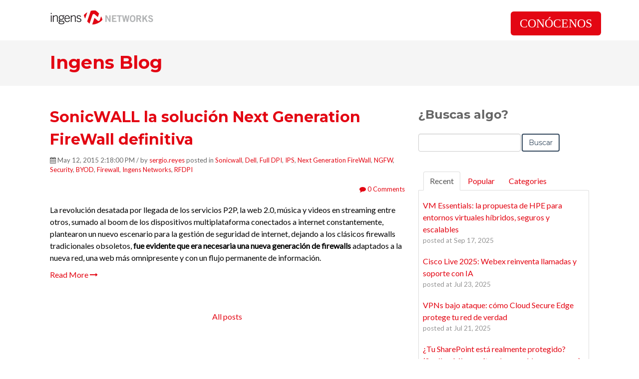

--- FILE ---
content_type: text/html; charset=UTF-8
request_url: https://info.ingens-networks.com/blog/tag/rfdpi
body_size: 10980
content:
<!doctype html><!--[if lt IE 7]> <html class="no-js lt-ie9 lt-ie8 lt-ie7" lang="es-es" > <![endif]--><!--[if IE 7]>    <html class="no-js lt-ie9 lt-ie8" lang="es-es" >        <![endif]--><!--[if IE 8]>    <html class="no-js lt-ie9" lang="es-es" >               <![endif]--><!--[if gt IE 8]><!--><html class="no-js" lang="es-es"><!--<![endif]--><head>
    <meta charset="utf-8">
    <meta http-equiv="X-UA-Compatible" content="IE=edge,chrome=1">
    <meta name="author" content="Ingens Networks">
    <meta name="description" content="RFDPI | ">
    <meta name="generator" content="HubSpot">
    <title>blog | RFDPI</title>
    <link rel="shortcut icon" href="https://info.ingens-networks.com/hubfs/favicon.ico">
    
<meta name="viewport" content="width=device-width, initial-scale=1">

    <script src="/hs/hsstatic/jquery-libs/static-1.1/jquery/jquery-1.7.1.js"></script>
<script>hsjQuery = window['jQuery'];</script>
    <meta property="og:description" content="RFDPI | ">
    <meta property="og:title" content="blog | RFDPI">
    <meta name="twitter:description" content="RFDPI | ">
    <meta name="twitter:title" content="blog | RFDPI">

    

    
    <style>
a.cta_button{-moz-box-sizing:content-box !important;-webkit-box-sizing:content-box !important;box-sizing:content-box !important;vertical-align:middle}.hs-breadcrumb-menu{list-style-type:none;margin:0px 0px 0px 0px;padding:0px 0px 0px 0px}.hs-breadcrumb-menu-item{float:left;padding:10px 0px 10px 10px}.hs-breadcrumb-menu-divider:before{content:'›';padding-left:10px}.hs-featured-image-link{border:0}.hs-featured-image{float:right;margin:0 0 20px 20px;max-width:50%}@media (max-width: 568px){.hs-featured-image{float:none;margin:0;width:100%;max-width:100%}}.hs-screen-reader-text{clip:rect(1px, 1px, 1px, 1px);height:1px;overflow:hidden;position:absolute !important;width:1px}
</style>

<link rel="stylesheet" href="/hs/hsstatic/BlogSocialSharingSupport/static-1.258/bundles/project.css">
<link rel="stylesheet" href="https://info.ingens-networks.com/hubfs/hub_generated/module_assets/1/5948886523/1743507156549/module_Vast_Tabber.min.css">
<link rel="stylesheet" href="/hs/hsstatic/AsyncSupport/static-1.501/sass/rss_post_listing.css">
    

    
<!--  Added by GoogleAnalytics integration -->
<script>
var _hsp = window._hsp = window._hsp || [];
_hsp.push(['addPrivacyConsentListener', function(consent) { if (consent.allowed || (consent.categories && consent.categories.analytics)) {
  (function(i,s,o,g,r,a,m){i['GoogleAnalyticsObject']=r;i[r]=i[r]||function(){
  (i[r].q=i[r].q||[]).push(arguments)},i[r].l=1*new Date();a=s.createElement(o),
  m=s.getElementsByTagName(o)[0];a.async=1;a.src=g;m.parentNode.insertBefore(a,m)
})(window,document,'script','//www.google-analytics.com/analytics.js','ga');
  ga('create','UA-97704204-1','auto');
  ga('send','pageview');
}}]);
</script>

<!-- /Added by GoogleAnalytics integration -->




<meta property="og:type" content="blog">
<meta name="twitter:card" content="summary">
<meta name="twitter:domain" content="info.ingens-networks.com">
<link rel="alternate" type="application/rss+xml" href="https://info.ingens-networks.com/blog/rss.xml">
<script src="//platform.linkedin.com/in.js" type="text/javascript">
    lang: es_ES
</script>

<meta http-equiv="content-language" content="es-es">
<link rel="stylesheet" href="//7052064.fs1.hubspotusercontent-na1.net/hubfs/7052064/hub_generated/template_assets/DEFAULT_ASSET/1769811743435/template_layout.min.css">


<link rel="stylesheet" href="https://info.ingens-networks.com/hubfs/hub_generated/template_assets/1/5948886442/1743426624331/template_vast-style.min.css">


</head>
<body class="blog   hs-blog-id-5948527713 hs-blog-listing" style="">
    <div class="header-container-wrapper">
    <div class="header-container container-fluid">

<div class="row-fluid-wrapper row-depth-1 row-number-1 ">
<div class="row-fluid ">
<div class="span12 widget-span widget-type-global_group " style="" data-widget-type="global_group" data-x="0" data-w="12">
<div class="" data-global-widget-path="generated_global_groups/5948886453.html"><div class="row-fluid-wrapper row-depth-1 row-number-1 ">
<div class="row-fluid ">
<div class="span12 widget-span widget-type-cell global-header page-center" style="" data-widget-type="cell" data-x="0" data-w="12">

<div class="row-fluid-wrapper row-depth-1 row-number-2 ">
<div class="row-fluid ">
<div class="span10 widget-span widget-type-custom_widget logo" style="" data-widget-type="custom_widget" data-x="0" data-w="10">
<div id="hs_cos_wrapper_module_1518109107469175" class="hs_cos_wrapper hs_cos_wrapper_widget hs_cos_wrapper_type_module widget-type-logo" style="" data-hs-cos-general-type="widget" data-hs-cos-type="module">
  






















  
  <span id="hs_cos_wrapper_module_1518109107469175_hs_logo_widget" class="hs_cos_wrapper hs_cos_wrapper_widget hs_cos_wrapper_type_logo" style="" data-hs-cos-general-type="widget" data-hs-cos-type="logo"><a href="http://www.ingens-networks.com" id="hs-link-module_1518109107469175_hs_logo_widget" style="border-width:0px;border:0px;"><img src="https://info.ingens-networks.com/hs-fs/hubfs/Logo-ingens.png?width=208&amp;height=30&amp;name=Logo-ingens.png" class="hs-image-widget " height="30" style="height: auto;width:208px;border-width:0px;border:0px;" width="208" alt="Ingens Networks" title="Ingens Networks" srcset="https://info.ingens-networks.com/hs-fs/hubfs/Logo-ingens.png?width=104&amp;height=15&amp;name=Logo-ingens.png 104w, https://info.ingens-networks.com/hs-fs/hubfs/Logo-ingens.png?width=208&amp;height=30&amp;name=Logo-ingens.png 208w, https://info.ingens-networks.com/hs-fs/hubfs/Logo-ingens.png?width=312&amp;height=45&amp;name=Logo-ingens.png 312w, https://info.ingens-networks.com/hs-fs/hubfs/Logo-ingens.png?width=416&amp;height=60&amp;name=Logo-ingens.png 416w, https://info.ingens-networks.com/hs-fs/hubfs/Logo-ingens.png?width=520&amp;height=75&amp;name=Logo-ingens.png 520w, https://info.ingens-networks.com/hs-fs/hubfs/Logo-ingens.png?width=624&amp;height=90&amp;name=Logo-ingens.png 624w" sizes="(max-width: 208px) 100vw, 208px"></a></span>
</div>

</div><!--end widget-span -->
<div class="span2 widget-span widget-type-custom_widget header-cta" style="" data-widget-type="custom_widget" data-x="10" data-w="2">
<div id="hs_cos_wrapper_module_1518109144965182" class="hs_cos_wrapper hs_cos_wrapper_widget hs_cos_wrapper_type_module widget-type-cta" style="" data-hs-cos-general-type="widget" data-hs-cos-type="module"><span id="hs_cos_wrapper_module_1518109144965182_" class="hs_cos_wrapper hs_cos_wrapper_widget hs_cos_wrapper_type_cta" style="" data-hs-cos-general-type="widget" data-hs-cos-type="cta"><!--HubSpot Call-to-Action Code --><span class="hs-cta-wrapper" id="hs-cta-wrapper-8a332656-ad22-4c9e-a788-0238956c3ca5"><span class="hs-cta-node hs-cta-8a332656-ad22-4c9e-a788-0238956c3ca5" id="hs-cta-8a332656-ad22-4c9e-a788-0238956c3ca5"><!--[if lte IE 8]><div id="hs-cta-ie-element"></div><![endif]--><a href="https://cta-redirect.hubspot.com/cta/redirect/4723134/8a332656-ad22-4c9e-a788-0238956c3ca5" target="_blank" rel="noopener"><img class="hs-cta-img" id="hs-cta-img-8a332656-ad22-4c9e-a788-0238956c3ca5" style="border-width:0px;" src="https://no-cache.hubspot.com/cta/default/4723134/8a332656-ad22-4c9e-a788-0238956c3ca5.png" alt="CONÓCENOS"></a></span><script charset="utf-8" src="/hs/cta/cta/current.js"></script><script type="text/javascript"> hbspt.cta._relativeUrls=true;hbspt.cta.load(4723134, '8a332656-ad22-4c9e-a788-0238956c3ca5', {"useNewLoader":"true","region":"na1"}); </script></span><!-- end HubSpot Call-to-Action Code --></span></div>

</div><!--end widget-span -->
</div><!--end row-->
</div><!--end row-wrapper -->

</div><!--end widget-span -->
</div><!--end row-->
</div><!--end row-wrapper -->
</div>
</div><!--end widget-span -->
</div><!--end row-->
</div><!--end row-wrapper -->

    </div><!--end header -->
</div><!--end header wrapper -->

<div class="body-container-wrapper">
    <div class="body-container container-fluid">

<div class="row-fluid-wrapper row-depth-1 row-number-1 ">
<div class="row-fluid ">
<div class="span12 widget-span widget-type-cell title-background padding20tb" style="" data-widget-type="cell" data-x="0" data-w="12">

<div class="row-fluid-wrapper row-depth-1 row-number-2 ">
<div class="row-fluid ">
<div class="span12 widget-span widget-type-cell page-center" style="" data-widget-type="cell" data-x="0" data-w="12">

<div class="row-fluid-wrapper row-depth-1 row-number-3 ">
<div class="row-fluid ">
<div class="span12 widget-span widget-type-custom_widget " style="" data-widget-type="custom_widget" data-x="0" data-w="12">
<div id="hs_cos_wrapper_module_151809955213359" class="hs_cos_wrapper hs_cos_wrapper_widget hs_cos_wrapper_type_module" style="" data-hs-cos-general-type="widget" data-hs-cos-type="module">
  <a href="//info.ingens-networks.com/blog">
<h1>Ingens Blog</h1>
</a>
</div>

</div><!--end widget-span -->
</div><!--end row-->
</div><!--end row-wrapper -->

</div><!--end widget-span -->
</div><!--end row-->
</div><!--end row-wrapper -->

</div><!--end widget-span -->
</div><!--end row-->
</div><!--end row-wrapper -->

<div class="row-fluid-wrapper row-depth-1 row-number-4 ">
<div class="row-fluid ">
<div class="span12 widget-span widget-type-cell page-center content-wrapper padding40tb" style="" data-widget-type="cell" data-x="0" data-w="12">

<div class="row-fluid-wrapper row-depth-1 row-number-5 ">
<div class="row-fluid ">
<div class="span8 widget-span widget-type-cell blog-content" style="" data-widget-type="cell" data-x="0" data-w="8">

<div class="row-fluid-wrapper row-depth-1 row-number-6 ">
<div class="row-fluid ">
<div class="span12 widget-span widget-type-custom_widget " style="" data-widget-type="custom_widget" data-x="0" data-w="12">
<div id="hs_cos_wrapper_module_151811850626664" class="hs_cos_wrapper hs_cos_wrapper_widget hs_cos_wrapper_type_module widget-type-blog_content" style="" data-hs-cos-general-type="widget" data-hs-cos-type="module">
   <div class="blog-section">
<div class="blog-listing-wrapper cell-wrapper">
<div class="post-listing">
<div class="post-item">
<div class="post-header clearfix">
<h2><a href="https://info.ingens-networks.com/blog/2015/05/12/sonicwall-la-solucion-next-generation-firewall-definitiva">SonicWALL la solución Next Generation FireWall definitiva</a></h2>
<p id="hubspot-author_data" class="hubspot-editable" data-hubspot-form-id="author_data" data-hubspot-name="Blog Author">
<i class="fa fa-calendar"></i> May 12, 2015 2:18:00 PM / by 
<a class="author-link" href="https://info.ingens-networks.com/blog/author/sergio-reyes">sergio.reyes</a>
posted in
<a class="topic-link" href="https://info.ingens-networks.com/blog/topic/sonicwall">Sonicwall</a>,
<a class="topic-link" href="https://info.ingens-networks.com/blog/topic/dell">Dell</a>,
<a class="topic-link" href="https://info.ingens-networks.com/blog/topic/full-dpi">Full DPI</a>,
<a class="topic-link" href="https://info.ingens-networks.com/blog/topic/ips">IPS</a>,
<a class="topic-link" href="https://info.ingens-networks.com/blog/topic/next-generation-firewall">Next Generation FireWall</a>,
<a class="topic-link" href="https://info.ingens-networks.com/blog/topic/ngfw">NGFW</a>,
<a class="topic-link" href="https://info.ingens-networks.com/blog/topic/security">Security</a>,
<a class="topic-link" href="https://info.ingens-networks.com/blog/topic/byod">BYOD</a>,
<a class="topic-link" href="https://info.ingens-networks.com/blog/topic/firewall">Firewall</a>,
<a class="topic-link" href="https://info.ingens-networks.com/blog/topic/ingens-networks">Ingens Networks</a>,
<a class="topic-link" href="https://info.ingens-networks.com/blog/topic/rfdpi">RFDPI</a>
</p>
<p class="custom_listing_comments">
<a href="https://info.ingens-networks.com/blog/2015/05/12/sonicwall-la-solucion-next-generation-firewall-definitiva#comments-listing"><i class="fa fa-comment"></i>
0 Comments</a>
</p>
</div>
<div class="post-body clearfix">
<!--post summary-->
<p><span style="color: #000000">La revolución desatada por llegada de los servicios P2P, la web 2.0, música y videos en streaming entre otros, sumado al boom de los dispositivos multiplataforma conectados a internet constantemente, plantearon un nuevo escenario para la gestión de seguridad de internet, dejando a los clásicos firewalls tradicionales obsoletos, <strong>fue evidente que era necesaria una nueva generación de firewalls</strong> adaptados a la nueva red, una web más omnipresente y con un flujo permanente de información.</span></p> 
</div>
<a class="more-link" href="https://info.ingens-networks.com/blog/2015/05/12/sonicwall-la-solucion-next-generation-firewall-definitiva">Read More <i class="fa fa-long-arrow-right"></i></a>                        
</div>
</div>
<div class="blog-pagination">
<a class="all-posts-link" href="https://info.ingens-networks.com/blog/all">All posts</a>
</div>
</div>
</div>
</div>

</div><!--end widget-span -->
</div><!--end row-->
</div><!--end row-wrapper -->

</div><!--end widget-span -->
<div class="span4 widget-span widget-type-cell blog-sidebar" style="" data-widget-type="cell" data-x="8" data-w="4">

<div class="row-fluid-wrapper row-depth-1 row-number-7 ">
<div class="row-fluid ">
<div class="span12 widget-span widget-type-custom_widget " style="" data-widget-type="custom_widget" data-x="0" data-w="12">
<div id="hs_cos_wrapper_module_1550577161871494" class="hs_cos_wrapper hs_cos_wrapper_widget hs_cos_wrapper_type_module widget-type-google_search" style="" data-hs-cos-general-type="widget" data-hs-cos-type="module"><span id="hs_cos_wrapper_module_1550577161871494_" class="hs_cos_wrapper hs_cos_wrapper_widget hs_cos_wrapper_type_google_search" style="" data-hs-cos-general-type="widget" data-hs-cos-type="google_search">        <div id="hs-search-module" class="hs-search-module hs-search-module-8581">
            <form class="hs-form">
                <div class="field" role="search">
                    <label for="hs-search-8581">¿Buscas algo?</label>
                    <div class="input">
                        <input type="text" id="hs-search-8581" class="hs-input" value="">
                        <a class="hs-button primary">Buscar</a>
                    </div>
                </div>
            </form>
        </div>
        <script>
    function hsOnReadyGoogleSearch_8581() {
      var url           = 'http://google.com/search?q=site:' + location.protocol + '//' + location.hostname + ' ';
      var $searchModule = document.querySelector('.hs-search-module-8581');
      var $input        = $searchModule.querySelector('input');
      var $button       = $searchModule.querySelector('.hs-button.primary');
      if (false) {
          $input.value = decodeURIComponent(location.pathname.split('/').join(' ').split('.').join(' ').split('-').join(' ').split('_').join(''));
      }

      $button.addEventListener('click', function(){
          var newUrl = url + $input.value;
          var win = window.open(newUrl, '_blank');
          if (win) {
              win.focus();
          } else {
              location.href = newUrl;
          }
      });
      $input.addEventListener('keypress', function(e){
          if (e.keyCode !== 13) return;
          e.preventDefault();
          $button.click();
      });
    }

    if (document.readyState === "complete" ||
    (document.readyState !== "loading" && !document.documentElement.doScroll)
    ) {
        hsOnReadyGoogleSearch_8581();
    } else {
        document.addEventListener("DOMContentLoaded", hsOnReadyGoogleSearch_8581);
    }
</script>

</span></div>

</div><!--end widget-span -->
</div><!--end row-->
</div><!--end row-wrapper -->

<div class="row-fluid-wrapper row-depth-1 row-number-8 ">
<div class="row-fluid ">
<div class="span12 widget-span widget-type-custom_widget " style="" data-widget-type="custom_widget" data-x="0" data-w="12">
<div id="hs_cos_wrapper_module_1518020136566122" class="hs_cos_wrapper hs_cos_wrapper_widget hs_cos_wrapper_type_module" style="" data-hs-cos-general-type="widget" data-hs-cos-type="module"><div class="tabber-wrap blog-tabber">
  
    <ul class="clearfix tabber-tabs">
      <li class="active"><a>Recent</a></li>
      <li><a>Popular</a></li>
      <li><a>Categories</a></li>
    </ul>
     
    <div class="tabber-content">
        <div class="tab-pane active">
           <span id="hs_cos_wrapper_module_1518020136566122_recent_posts" class="hs_cos_wrapper hs_cos_wrapper_widget hs_cos_wrapper_type_rss_listing" style="" data-hs-cos-general-type="widget" data-hs-cos-type="rss_listing">
<h3></h3>


    <div class="hs-rss-module feedreader_box hs-hash-1746035116"></div>

</span>
        </div>
        <div class="tab-pane" id="tab-2">
            <span id="hs_cos_wrapper_module_1518020136566122_popular_posts" class="hs_cos_wrapper hs_cos_wrapper_widget hs_cos_wrapper_type_post_listing" style="" data-hs-cos-general-type="widget" data-hs-cos-type="post_listing"><div class="block">
  <h3></h3>
  <div class="widget-module">
    <ul class="hs-hash-1389016004-1770025819817">
    </ul>
  </div>
</div>
</span>
        </div>
        <div class="tab-pane" id="tab-3">
            <span id="hs_cos_wrapper_module_1518020136566122_post_categories" class="hs_cos_wrapper hs_cos_wrapper_widget hs_cos_wrapper_type_post_filter" style="" data-hs-cos-general-type="widget" data-hs-cos-type="post_filter"><div class="block">
  <h3>Lists by Topic</h3>
  <div class="widget-module">
    <ul>
      
        <li>
          <a href="https://info.ingens-networks.com/blog/tag/ingens-networks">Ingens Networks <span class="filter-link-count" dir="ltr">(59)</span></a>
        </li>
      
        <li>
          <a href="https://info.ingens-networks.com/blog/tag/sonicwall">Sonicwall <span class="filter-link-count" dir="ltr">(44)</span></a>
        </li>
      
        <li>
          <a href="https://info.ingens-networks.com/blog/tag/security">Security <span class="filter-link-count" dir="ltr">(42)</span></a>
        </li>
      
        <li>
          <a href="https://info.ingens-networks.com/blog/tag/ransomware">Ransomware <span class="filter-link-count" dir="ltr">(28)</span></a>
        </li>
      
        <li>
          <a href="https://info.ingens-networks.com/blog/tag/malware">Malware <span class="filter-link-count" dir="ltr">(22)</span></a>
        </li>
      
        <li>
          <a href="https://info.ingens-networks.com/blog/tag/cisco">Cisco <span class="filter-link-count" dir="ltr">(21)</span></a>
        </li>
      
        <li>
          <a href="https://info.ingens-networks.com/blog/tag/eventos">Eventos <span class="filter-link-count" dir="ltr">(18)</span></a>
        </li>
      
        <li>
          <a href="https://info.ingens-networks.com/blog/tag/virtualization">Virtualization <span class="filter-link-count" dir="ltr">(18)</span></a>
        </li>
      
        <li>
          <a href="https://info.ingens-networks.com/blog/tag/general">General <span class="filter-link-count" dir="ltr">(17)</span></a>
        </li>
      
        <li>
          <a href="https://info.ingens-networks.com/blog/tag/seguridad">Seguridad <span class="filter-link-count" dir="ltr">(17)</span></a>
        </li>
      
        <li style="display:none;">
          <a href="https://info.ingens-networks.com/blog/tag/storage">Storage <span class="filter-link-count" dir="ltr">(17)</span></a>
        </li>
      
        <li style="display:none;">
          <a href="https://info.ingens-networks.com/blog/tag/wifi">WIFI <span class="filter-link-count" dir="ltr">(16)</span></a>
        </li>
      
        <li style="display:none;">
          <a href="https://info.ingens-networks.com/blog/tag/firewall">Firewall <span class="filter-link-count" dir="ltr">(15)</span></a>
        </li>
      
        <li style="display:none;">
          <a href="https://info.ingens-networks.com/blog/tag/vmware">VMware <span class="filter-link-count" dir="ltr">(15)</span></a>
        </li>
      
        <li style="display:none;">
          <a href="https://info.ingens-networks.com/blog/tag/emc">EMC <span class="filter-link-count" dir="ltr">(14)</span></a>
        </li>
      
        <li style="display:none;">
          <a href="https://info.ingens-networks.com/blog/tag/veeam">Veeam <span class="filter-link-count" dir="ltr">(14)</span></a>
        </li>
      
        <li style="display:none;">
          <a href="https://info.ingens-networks.com/blog/tag/cisco-meraki">Cisco Meraki <span class="filter-link-count" dir="ltr">(13)</span></a>
        </li>
      
        <li style="display:none;">
          <a href="https://info.ingens-networks.com/blog/tag/meraki">Meraki <span class="filter-link-count" dir="ltr">(13)</span></a>
        </li>
      
        <li style="display:none;">
          <a href="https://info.ingens-networks.com/blog/tag/cloud">Cloud <span class="filter-link-count" dir="ltr">(12)</span></a>
        </li>
      
        <li style="display:none;">
          <a href="https://info.ingens-networks.com/blog/tag/microsoft">Microsoft <span class="filter-link-count" dir="ltr">(12)</span></a>
        </li>
      
        <li style="display:none;">
          <a href="https://info.ingens-networks.com/blog/tag/backup">Backup <span class="filter-link-count" dir="ltr">(11)</span></a>
        </li>
      
        <li style="display:none;">
          <a href="https://info.ingens-networks.com/blog/tag/sonicwall-capture-labs">SonicWall Capture Labs <span class="filter-link-count" dir="ltr">(11)</span></a>
        </li>
      
        <li style="display:none;">
          <a href="https://info.ingens-networks.com/blog/tag/capture-client">Capture client <span class="filter-link-count" dir="ltr">(9)</span></a>
        </li>
      
        <li style="display:none;">
          <a href="https://info.ingens-networks.com/blog/tag/cryptolocker">CryptoLocker <span class="filter-link-count" dir="ltr">(9)</span></a>
        </li>
      
        <li style="display:none;">
          <a href="https://info.ingens-networks.com/blog/tag/office-365">Office 365 <span class="filter-link-count" dir="ltr">(9)</span></a>
        </li>
      
        <li style="display:none;">
          <a href="https://info.ingens-networks.com/blog/tag/phishing">Phishing <span class="filter-link-count" dir="ltr">(9)</span></a>
        </li>
      
        <li style="display:none;">
          <a href="https://info.ingens-networks.com/blog/tag/proassist">ProAssist <span class="filter-link-count" dir="ltr">(9)</span></a>
        </li>
      
        <li style="display:none;">
          <a href="https://info.ingens-networks.com/blog/tag/systems">Systems <span class="filter-link-count" dir="ltr">(9)</span></a>
        </li>
      
        <li style="display:none;">
          <a href="https://info.ingens-networks.com/blog/tag/voip">VoIP <span class="filter-link-count" dir="ltr">(9)</span></a>
        </li>
      
        <li style="display:none;">
          <a href="https://info.ingens-networks.com/blog/tag/cloud-computing">Cloud Computing <span class="filter-link-count" dir="ltr">(8)</span></a>
        </li>
      
        <li style="display:none;">
          <a href="https://info.ingens-networks.com/blog/tag/secureassist">SecureAssist <span class="filter-link-count" dir="ltr">(8)</span></a>
        </li>
      
        <li style="display:none;">
          <a href="https://info.ingens-networks.com/blog/tag/evento">evento <span class="filter-link-count" dir="ltr">(8)</span></a>
        </li>
      
        <li style="display:none;">
          <a href="https://info.ingens-networks.com/blog/tag/dell">Dell <span class="filter-link-count" dir="ltr">(7)</span></a>
        </li>
      
        <li style="display:none;">
          <a href="https://info.ingens-networks.com/blog/tag/gartner">Gartner <span class="filter-link-count" dir="ltr">(7)</span></a>
        </li>
      
        <li style="display:none;">
          <a href="https://info.ingens-networks.com/blog/tag/microsoft-office">Microsoft Office <span class="filter-link-count" dir="ltr">(7)</span></a>
        </li>
      
        <li style="display:none;">
          <a href="https://info.ingens-networks.com/blog/tag/sentinelone">SentinelOne <span class="filter-link-count" dir="ltr">(7)</span></a>
        </li>
      
        <li style="display:none;">
          <a href="https://info.ingens-networks.com/blog/tag/biometria">Biometria <span class="filter-link-count" dir="ltr">(6)</span></a>
        </li>
      
        <li style="display:none;">
          <a href="https://info.ingens-networks.com/blog/tag/casb">CASB <span class="filter-link-count" dir="ltr">(6)</span></a>
        </li>
      
        <li style="display:none;">
          <a href="https://info.ingens-networks.com/blog/tag/capture-atp">Capture ATP <span class="filter-link-count" dir="ltr">(6)</span></a>
        </li>
      
        <li style="display:none;">
          <a href="https://info.ingens-networks.com/blog/tag/ciberseguridad">Ciberseguridad <span class="filter-link-count" dir="ltr">(6)</span></a>
        </li>
      
        <li style="display:none;">
          <a href="https://info.ingens-networks.com/blog/tag/conferencias">Conferencias <span class="filter-link-count" dir="ltr">(6)</span></a>
        </li>
      
        <li style="display:none;">
          <a href="https://info.ingens-networks.com/blog/tag/endpoint">Endpoint <span class="filter-link-count" dir="ltr">(6)</span></a>
        </li>
      
        <li style="display:none;">
          <a href="https://info.ingens-networks.com/blog/tag/microsoft-teams">Microsoft Teams <span class="filter-link-count" dir="ltr">(6)</span></a>
        </li>
      
        <li style="display:none;">
          <a href="https://info.ingens-networks.com/blog/tag/troyano">Troyano <span class="filter-link-count" dir="ltr">(6)</span></a>
        </li>
      
        <li style="display:none;">
          <a href="https://info.ingens-networks.com/blog/tag/virtualizacion">Virtualizacion <span class="filter-link-count" dir="ltr">(6)</span></a>
        </li>
      
        <li style="display:none;">
          <a href="https://info.ingens-networks.com/blog/tag/backups">Backups <span class="filter-link-count" dir="ltr">(5)</span></a>
        </li>
      
        <li style="display:none;">
          <a href="https://info.ingens-networks.com/blog/tag/copias-de-seguridad">Copias de seguridad <span class="filter-link-count" dir="ltr">(5)</span></a>
        </li>
      
        <li style="display:none;">
          <a href="https://info.ingens-networks.com/blog/tag/google">Google <span class="filter-link-count" dir="ltr">(5)</span></a>
        </li>
      
        <li style="display:none;">
          <a href="https://info.ingens-networks.com/blog/tag/microsoft-365">Microsoft 365 <span class="filter-link-count" dir="ltr">(5)</span></a>
        </li>
      
        <li style="display:none;">
          <a href="https://info.ingens-networks.com/blog/tag/replication">Replication <span class="filter-link-count" dir="ltr">(5)</span></a>
        </li>
      
        <li style="display:none;">
          <a href="https://info.ingens-networks.com/blog/tag/ti">TI <span class="filter-link-count" dir="ltr">(5)</span></a>
        </li>
      
        <li style="display:none;">
          <a href="https://info.ingens-networks.com/blog/tag/zero-day">Zero-Day <span class="filter-link-count" dir="ltr">(5)</span></a>
        </li>
      
        <li style="display:none;">
          <a href="https://info.ingens-networks.com/blog/tag/ios">iOS <span class="filter-link-count" dir="ltr">(5)</span></a>
        </li>
      
        <li style="display:none;">
          <a href="https://info.ingens-networks.com/blog/tag/cisco-webex">Cisco Webex <span class="filter-link-count" dir="ltr">(4)</span></a>
        </li>
      
        <li style="display:none;">
          <a href="https://info.ingens-networks.com/blog/tag/camara-de-seguridad">Cámara de seguridad <span class="filter-link-count" dir="ltr">(4)</span></a>
        </li>
      
        <li style="display:none;">
          <a href="https://info.ingens-networks.com/blog/tag/disaster-recorvery">Disaster Recorvery <span class="filter-link-count" dir="ltr">(4)</span></a>
        </li>
      
        <li style="display:none;">
          <a href="https://info.ingens-networks.com/blog/tag/ifsec">IFSEC <span class="filter-link-count" dir="ltr">(4)</span></a>
        </li>
      
        <li style="display:none;">
          <a href="https://info.ingens-networks.com/blog/tag/ngfw">NGFW <span class="filter-link-count" dir="ltr">(4)</span></a>
        </li>
      
        <li style="display:none;">
          <a href="https://info.ingens-networks.com/blog/tag/next-generation-firewall">Next Generation FireWall <span class="filter-link-count" dir="ltr">(4)</span></a>
        </li>
      
        <li style="display:none;">
          <a href="https://info.ingens-networks.com/blog/tag/siem-y-soc">SIEM y SOC <span class="filter-link-count" dir="ltr">(4)</span></a>
        </li>
      
        <li style="display:none;">
          <a href="https://info.ingens-networks.com/blog/tag/sonicwall-nsa">SonicWall NSA <span class="filter-link-count" dir="ltr">(4)</span></a>
        </li>
      
        <li style="display:none;">
          <a href="https://info.ingens-networks.com/blog/tag/vm">VM <span class="filter-link-count" dir="ltr">(4)</span></a>
        </li>
      
        <li style="display:none;">
          <a href="https://info.ingens-networks.com/blog/tag/veeam-data-cloud">Veeam data cloud <span class="filter-link-count" dir="ltr">(4)</span></a>
        </li>
      
        <li style="display:none;">
          <a href="https://info.ingens-networks.com/blog/tag/zero-trust">Zero Trust <span class="filter-link-count" dir="ltr">(4)</span></a>
        </li>
      
        <li style="display:none;">
          <a href="https://info.ingens-networks.com/blog/tag/vsphere">vSphere <span class="filter-link-count" dir="ltr">(4)</span></a>
        </li>
      
        <li style="display:none;">
          <a href="https://info.ingens-networks.com/blog/tag/android">Android <span class="filter-link-count" dir="ltr">(3)</span></a>
        </li>
      
        <li style="display:none;">
          <a href="https://info.ingens-networks.com/blog/tag/apple">Apple <span class="filter-link-count" dir="ltr">(3)</span></a>
        </li>
      
        <li style="display:none;">
          <a href="https://info.ingens-networks.com/blog/tag/cas">CAS <span class="filter-link-count" dir="ltr">(3)</span></a>
        </li>
      
        <li style="display:none;">
          <a href="https://info.ingens-networks.com/blog/tag/caso-de-exito">Caso de éxito <span class="filter-link-count" dir="ltr">(3)</span></a>
        </li>
      
        <li style="display:none;">
          <a href="https://info.ingens-networks.com/blog/tag/cloud-app-security">Cloud App Security <span class="filter-link-count" dir="ltr">(3)</span></a>
        </li>
      
        <li style="display:none;">
          <a href="https://info.ingens-networks.com/blog/tag/camaras-meraki">Cámaras Meraki <span class="filter-link-count" dir="ltr">(3)</span></a>
        </li>
      
        <li style="display:none;">
          <a href="https://info.ingens-networks.com/blog/tag/data-domain">Data Domain <span class="filter-link-count" dir="ltr">(3)</span></a>
        </li>
      
        <li style="display:none;">
          <a href="https://info.ingens-networks.com/blog/tag/design">Design <span class="filter-link-count" dir="ltr">(3)</span></a>
        </li>
      
        <li style="display:none;">
          <a href="https://info.ingens-networks.com/blog/tag/disaster-recovery">Disaster recovery <span class="filter-link-count" dir="ltr">(3)</span></a>
        </li>
      
        <li style="display:none;">
          <a href="https://info.ingens-networks.com/blog/tag/ingens">Ingens <span class="filter-link-count" dir="ltr">(3)</span></a>
        </li>
      
        <li style="display:none;">
          <a href="https://info.ingens-networks.com/blog/tag/microsoft-azure">Microsoft Azure <span class="filter-link-count" dir="ltr">(3)</span></a>
        </li>
      
        <li style="display:none;">
          <a href="https://info.ingens-networks.com/blog/tag/microsoft-sharepoint">Microsoft Sharepoint <span class="filter-link-count" dir="ltr">(3)</span></a>
        </li>
      
        <li style="display:none;">
          <a href="https://info.ingens-networks.com/blog/tag/nis2">NIS2 <span class="filter-link-count" dir="ltr">(3)</span></a>
        </li>
      
        <li style="display:none;">
          <a href="https://info.ingens-networks.com/blog/tag/reviews-and-benchmarks">Reviews &amp; Benchmarks <span class="filter-link-count" dir="ltr">(3)</span></a>
        </li>
      
        <li style="display:none;">
          <a href="https://info.ingens-networks.com/blog/tag/siem">SIEM <span class="filter-link-count" dir="ltr">(3)</span></a>
        </li>
      
        <li style="display:none;">
          <a href="https://info.ingens-networks.com/blog/tag/soc">SOC <span class="filter-link-count" dir="ltr">(3)</span></a>
        </li>
      
        <li style="display:none;">
          <a href="https://info.ingens-networks.com/blog/tag/seguridad-perimetral">Seguridad perimetral <span class="filter-link-count" dir="ltr">(3)</span></a>
        </li>
      
        <li style="display:none;">
          <a href="https://info.ingens-networks.com/blog/tag/servicios-gestionados">Servicios gestionados <span class="filter-link-count" dir="ltr">(3)</span></a>
        </li>
      
        <li style="display:none;">
          <a href="https://info.ingens-networks.com/blog/tag/teams">Teams <span class="filter-link-count" dir="ltr">(3)</span></a>
        </li>
      
        <li style="display:none;">
          <a href="https://info.ingens-networks.com/blog/tag/telefonia">Telefonia <span class="filter-link-count" dir="ltr">(3)</span></a>
        </li>
      
        <li style="display:none;">
          <a href="https://info.ingens-networks.com/blog/tag/unboxing">Unboxing <span class="filter-link-count" dir="ltr">(3)</span></a>
        </li>
      
        <li style="display:none;">
          <a href="https://info.ingens-networks.com/blog/tag/departamento-it">departamento IT <span class="filter-link-count" dir="ltr">(3)</span></a>
        </li>
      
        <li style="display:none;">
          <a href="https://info.ingens-networks.com/blog/tag/encriptacion">encriptación <span class="filter-link-count" dir="ltr">(3)</span></a>
        </li>
      
        <li style="display:none;">
          <a href="https://info.ingens-networks.com/blog/tag/feria">feria <span class="filter-link-count" dir="ltr">(3)</span></a>
        </li>
      
        <li style="display:none;">
          <a href="https://info.ingens-networks.com/blog/tag/sensores-biometricos">sensores biométricos <span class="filter-link-count" dir="ltr">(3)</span></a>
        </li>
      
        <li style="display:none;">
          <a href="https://info.ingens-networks.com/blog/tag/tor">tor <span class="filter-link-count" dir="ltr">(3)</span></a>
        </li>
      
        <li style="display:none;">
          <a href="https://info.ingens-networks.com/blog/tag/transformación-digital">transformación digital <span class="filter-link-count" dir="ltr">(3)</span></a>
        </li>
      
        <li style="display:none;">
          <a href="https://info.ingens-networks.com/blog/tag/vpn">vpn <span class="filter-link-count" dir="ltr">(3)</span></a>
        </li>
      
        <li style="display:none;">
          <a href="https://info.ingens-networks.com/blog/tag/2013">2013 <span class="filter-link-count" dir="ltr">(2)</span></a>
        </li>
      
        <li style="display:none;">
          <a href="https://info.ingens-networks.com/blog/tag/ai">AI <span class="filter-link-count" dir="ltr">(2)</span></a>
        </li>
      
        <li style="display:none;">
          <a href="https://info.ingens-networks.com/blog/tag/access-points">Access Points <span class="filter-link-count" dir="ltr">(2)</span></a>
        </li>
      
        <li style="display:none;">
          <a href="https://info.ingens-networks.com/blog/tag/adobe">Adobe <span class="filter-link-count" dir="ltr">(2)</span></a>
        </li>
      
        <li style="display:none;">
          <a href="https://info.ingens-networks.com/blog/tag/azure">Azure <span class="filter-link-count" dir="ltr">(2)</span></a>
        </li>
      
        <li style="display:none;">
          <a href="https://info.ingens-networks.com/blog/tag/byod">BYOD <span class="filter-link-count" dir="ltr">(2)</span></a>
        </li>
      
        <li style="display:none;">
          <a href="https://info.ingens-networks.com/blog/tag/banyan">Banyan <span class="filter-link-count" dir="ltr">(2)</span></a>
        </li>
      
        <li style="display:none;">
          <a href="https://info.ingens-networks.com/blog/tag/barcelona">Barcelona <span class="filter-link-count" dir="ltr">(2)</span></a>
        </li>
      
        <li style="display:none;">
          <a href="https://info.ingens-networks.com/blog/tag/biometrics">Biometrics <span class="filter-link-count" dir="ltr">(2)</span></a>
        </li>
      
        <li style="display:none;">
          <a href="https://info.ingens-networks.com/blog/tag/cpd">CPD <span class="filter-link-count" dir="ltr">(2)</span></a>
        </li>
      
        <li style="display:none;">
          <a href="https://info.ingens-networks.com/blog/tag/cifrado-de-datos">Cifrado de datos <span class="filter-link-count" dir="ltr">(2)</span></a>
        </li>
      
        <li style="display:none;">
          <a href="https://info.ingens-networks.com/blog/tag/cisco-webex-calling">Cisco Webex Calling <span class="filter-link-count" dir="ltr">(2)</span></a>
        </li>
      
        <li style="display:none;">
          <a href="https://info.ingens-networks.com/blog/tag/cloud-access-security-manager">Cloud Access Security Manager <span class="filter-link-count" dir="ltr">(2)</span></a>
        </li>
      
        <li style="display:none;">
          <a href="https://info.ingens-networks.com/blog/tag/consultoría">Consultoría <span class="filter-link-count" dir="ltr">(2)</span></a>
        </li>
      
        <li style="display:none;">
          <a href="https://info.ingens-networks.com/blog/tag/create-now-2014">Create Now 2014 <span class="filter-link-count" dir="ltr">(2)</span></a>
        </li>
      
        <li style="display:none;">
          <a href="https://info.ingens-networks.com/blog/tag/creative-cloud">Creative Cloud <span class="filter-link-count" dir="ltr">(2)</span></a>
        </li>
      
        <li style="display:none;">
          <a href="https://info.ingens-networks.com/blog/tag/criptomonedas">Criptomonedas <span class="filter-link-count" dir="ltr">(2)</span></a>
        </li>
      
        <li style="display:none;">
          <a href="https://info.ingens-networks.com/blog/tag/demo-gratis">Demo Gratis <span class="filter-link-count" dir="ltr">(2)</span></a>
        </li>
      
        <li style="display:none;">
          <a href="https://info.ingens-networks.com/blog/tag/departamento-de-ti">Departamento de TI <span class="filter-link-count" dir="ltr">(2)</span></a>
        </li>
      
        <li style="display:none;">
          <a href="https://info.ingens-networks.com/blog/tag/diseno">Diseño <span class="filter-link-count" dir="ltr">(2)</span></a>
        </li>
      
        <li style="display:none;">
          <a href="https://info.ingens-networks.com/blog/tag/firewalls">Firewalls <span class="filter-link-count" dir="ltr">(2)</span></a>
        </li>
      
        <li style="display:none;">
          <a href="https://info.ingens-networks.com/blog/tag/hp">HP <span class="filter-link-count" dir="ltr">(2)</span></a>
        </li>
      
        <li style="display:none;">
          <a href="https://info.ingens-networks.com/blog/tag/ia">IA <span class="filter-link-count" dir="ltr">(2)</span></a>
        </li>
      
        <li style="display:none;">
          <a href="https://info.ingens-networks.com/blog/tag/ipv6">IPV6 <span class="filter-link-count" dir="ltr">(2)</span></a>
        </li>
      
        <li style="display:none;">
          <a href="https://info.ingens-networks.com/blog/tag/ingensbiometrics">Ingens Biometrics <span class="filter-link-count" dir="ltr">(2)</span></a>
        </li>
      
        <li style="display:none;">
          <a href="https://info.ingens-networks.com/blog/tag/internet">Internet <span class="filter-link-count" dir="ltr">(2)</span></a>
        </li>
      
        <li style="display:none;">
          <a href="https://info.ingens-networks.com/blog/tag/iot">IoT <span class="filter-link-count" dir="ltr">(2)</span></a>
        </li>
      
        <li style="display:none;">
          <a href="https://info.ingens-networks.com/blog/tag/kaspersky">Kaspersky <span class="filter-link-count" dir="ltr">(2)</span></a>
        </li>
      
        <li style="display:none;">
          <a href="https://info.ingens-networks.com/blog/tag/larry-page">Larry Page <span class="filter-link-count" dir="ltr">(2)</span></a>
        </li>
      
        <li style="display:none;">
          <a href="https://info.ingens-networks.com/blog/tag/mv21">MV21 <span class="filter-link-count" dir="ltr">(2)</span></a>
        </li>
      
        <li style="display:none;">
          <a href="https://info.ingens-networks.com/blog/tag/mwc">MWC <span class="filter-link-count" dir="ltr">(2)</span></a>
        </li>
      
        <li style="display:none;">
          <a href="https://info.ingens-networks.com/blog/tag/machine-learning">Machine Learning <span class="filter-link-count" dir="ltr">(2)</span></a>
        </li>
      
        <li style="display:none;">
          <a href="https://info.ingens-networks.com/blog/tag/microsoft-365-copilot">Microsoft 365 Copilot <span class="filter-link-count" dir="ltr">(2)</span></a>
        </li>
      
        <li style="display:none;">
          <a href="https://info.ingens-networks.com/blog/tag/morpho">Morpho <span class="filter-link-count" dir="ltr">(2)</span></a>
        </li>
      
        <li style="display:none;">
          <a href="https://info.ingens-networks.com/blog/tag/nss-labs">NSS Labs <span class="filter-link-count" dir="ltr">(2)</span></a>
        </li>
      
        <li style="display:none;">
          <a href="https://info.ingens-networks.com/blog/tag/oferta">Oferta <span class="filter-link-count" dir="ltr">(2)</span></a>
        </li>
      
        <li style="display:none;">
          <a href="https://info.ingens-networks.com/blog/tag/podcast">Podcast <span class="filter-link-count" dir="ltr">(2)</span></a>
        </li>
      
        <li style="display:none;">
          <a href="https://info.ingens-networks.com/blog/tag/ryuk">Ryuk <span class="filter-link-count" dir="ltr">(2)</span></a>
        </li>
      
        <li style="display:none;">
          <a href="https://info.ingens-networks.com/blog/tag/saas">SaaS <span class="filter-link-count" dir="ltr">(2)</span></a>
        </li>
      
        <li style="display:none;">
          <a href="https://info.ingens-networks.com/blog/tag/sala-de-reuniones">Sala de reuniones <span class="filter-link-count" dir="ltr">(2)</span></a>
        </li>
      
        <li style="display:none;">
          <a href="https://info.ingens-networks.com/blog/tag/sandbox">Sandbox <span class="filter-link-count" dir="ltr">(2)</span></a>
        </li>
      
        <li style="display:none;">
          <a href="https://info.ingens-networks.com/blog/tag/sergi-carmona">Sergi Carmona <span class="filter-link-count" dir="ltr">(2)</span></a>
        </li>
      
        <li style="display:none;">
          <a href="https://info.ingens-networks.com/blog/tag/sin-categoria">Sin categoría <span class="filter-link-count" dir="ltr">(2)</span></a>
        </li>
      
        <li style="display:none;">
          <a href="https://info.ingens-networks.com/blog/tag/sonicsentry">SonicSentry <span class="filter-link-count" dir="ltr">(2)</span></a>
        </li>
      
        <li style="display:none;">
          <a href="https://info.ingens-networks.com/blog/tag/sonicwall-nsa2650">SonicWall NSa2650 <span class="filter-link-count" dir="ltr">(2)</span></a>
        </li>
      
        <li style="display:none;">
          <a href="https://info.ingens-networks.com/blog/tag/sonicwall-tz">SonicWall TZ <span class="filter-link-count" dir="ltr">(2)</span></a>
        </li>
      
        <li style="display:none;">
          <a href="https://info.ingens-networks.com/blog/tag/teletrabajo">Teletrabajo <span class="filter-link-count" dir="ltr">(2)</span></a>
        </li>
      
        <li style="display:none;">
          <a href="https://info.ingens-networks.com/blog/tag/vmworld">VMworld <span class="filter-link-count" dir="ltr">(2)</span></a>
        </li>
      
        <li style="display:none;">
          <a href="https://info.ingens-networks.com/blog/tag/videoconferencia">Videoconferencia <span class="filter-link-count" dir="ltr">(2)</span></a>
        </li>
      
        <li style="display:none;">
          <a href="https://info.ingens-networks.com/blog/tag/videovigilancia">Videovigilancia <span class="filter-link-count" dir="ltr">(2)</span></a>
        </li>
      
        <li style="display:none;">
          <a href="https://info.ingens-networks.com/blog/tag/voice-over-ip">Voice over IP <span class="filter-link-count" dir="ltr">(2)</span></a>
        </li>
      
        <li style="display:none;">
          <a href="https://info.ingens-networks.com/blog/tag/wafa">WAFA <span class="filter-link-count" dir="ltr">(2)</span></a>
        </li>
      
        <li style="display:none;">
          <a href="https://info.ingens-networks.com/blog/tag/wannacry">WannaCry <span class="filter-link-count" dir="ltr">(2)</span></a>
        </li>
      
        <li style="display:none;">
          <a href="https://info.ingens-networks.com/blog/tag/webex">WebEX <span class="filter-link-count" dir="ltr">(2)</span></a>
        </li>
      
        <li style="display:none;">
          <a href="https://info.ingens-networks.com/blog/tag/zoom">Zoom <span class="filter-link-count" dir="ltr">(2)</span></a>
        </li>
      
        <li style="display:none;">
          <a href="https://info.ingens-networks.com/blog/tag/zyxel">Zyxel <span class="filter-link-count" dir="ltr">(2)</span></a>
        </li>
      
        <li style="display:none;">
          <a href="https://info.ingens-networks.com/blog/tag/antivirus">antivirus <span class="filter-link-count" dir="ltr">(2)</span></a>
        </li>
      
        <li style="display:none;">
          <a href="https://info.ingens-networks.com/blog/tag/application-firewall">application firewall <span class="filter-link-count" dir="ltr">(2)</span></a>
        </li>
      
        <li style="display:none;">
          <a href="https://info.ingens-networks.com/blog/tag/bases-de-datos">bases de datos <span class="filter-link-count" dir="ltr">(2)</span></a>
        </li>
      
        <li style="display:none;">
          <a href="https://info.ingens-networks.com/blog/tag/criptojacking">criptojacking <span class="filter-link-count" dir="ltr">(2)</span></a>
        </li>
      
        <li style="display:none;">
          <a href="https://info.ingens-networks.com/blog/tag/departamento-de-informática">departamento de informática <span class="filter-link-count" dir="ltr">(2)</span></a>
        </li>
      
        <li style="display:none;">
          <a href="https://info.ingens-networks.com/blog/tag/google-glass">google glass <span class="filter-link-count" dir="ltr">(2)</span></a>
        </li>
      
        <li style="display:none;">
          <a href="https://info.ingens-networks.com/blog/tag/ipad">iPad <span class="filter-link-count" dir="ltr">(2)</span></a>
        </li>
      
        <li style="display:none;">
          <a href="https://info.ingens-networks.com/blog/tag/spam">spam <span class="filter-link-count" dir="ltr">(2)</span></a>
        </li>
      
        <li style="display:none;">
          <a href="https://info.ingens-networks.com/blog/tag/virus">virus <span class="filter-link-count" dir="ltr">(2)</span></a>
        </li>
      
        <li style="display:none;">
          <a href="https://info.ingens-networks.com/blog/tag/zero-day-attack">zero-day attack <span class="filter-link-count" dir="ltr">(2)</span></a>
        </li>
      
        <li style="display:none;">
          <a href="https://info.ingens-networks.com/blog/tag/net">.NET <span class="filter-link-count" dir="ltr">(1)</span></a>
        </li>
      
        <li style="display:none;">
          <a href="https://info.ingens-networks.com/blog/tag/3d-xpoint">3D Xpoint <span class="filter-link-count" dir="ltr">(1)</span></a>
        </li>
      
        <li style="display:none;">
          <a href="https://info.ingens-networks.com/blog/tag/802-11ax">802.11ax <span class="filter-link-count" dir="ltr">(1)</span></a>
        </li>
      
        <li style="display:none;">
          <a href="https://info.ingens-networks.com/blog/tag/8900">8900 <span class="filter-link-count" dir="ltr">(1)</span></a>
        </li>
      
        <li style="display:none;">
          <a href="https://info.ingens-networks.com/blog/tag/ai-receptionist">AI Receptionist <span class="filter-link-count" dir="ltr">(1)</span></a>
        </li>
      
        <li style="display:none;">
          <a href="https://info.ingens-networks.com/blog/tag/alm-sessions12">ALM Sessions'12 <span class="filter-link-count" dir="ltr">(1)</span></a>
        </li>
      
        <li style="display:none;">
          <a href="https://info.ingens-networks.com/blog/tag/ap">AP <span class="filter-link-count" dir="ltr">(1)</span></a>
        </li>
      
        <li style="display:none;">
          <a href="https://info.ingens-networks.com/blog/tag/abogados">Abogados <span class="filter-link-count" dir="ltr">(1)</span></a>
        </li>
      
        <li style="display:none;">
          <a href="https://info.ingens-networks.com/blog/tag/agencia-tributaria">Agencia Tributaria <span class="filter-link-count" dir="ltr">(1)</span></a>
        </li>
      
        <li style="display:none;">
          <a href="https://info.ingens-networks.com/blog/tag/agenda">Agenda <span class="filter-link-count" dir="ltr">(1)</span></a>
        </li>
      
        <li style="display:none;">
          <a href="https://info.ingens-networks.com/blog/tag/altavoces">Altavoces <span class="filter-link-count" dir="ltr">(1)</span></a>
        </li>
      
        <li style="display:none;">
          <a href="https://info.ingens-networks.com/blog/tag/amenazas-encriptadas">Amenazas encriptadas <span class="filter-link-count" dir="ltr">(1)</span></a>
        </li>
      
        <li style="display:none;">
          <a href="https://info.ingens-networks.com/blog/tag/asia">Asia <span class="filter-link-count" dir="ltr">(1)</span></a>
        </li>
      
        <li style="display:none;">
          <a href="https://info.ingens-networks.com/blog/tag/auditoría-de-seguridad">Auditoría de seguridad <span class="filter-link-count" dir="ltr">(1)</span></a>
        </li>
      
        <li style="display:none;">
          <a href="https://info.ingens-networks.com/blog/tag/azure-blob-storage">Azure Blob Storage <span class="filter-link-count" dir="ltr">(1)</span></a>
        </li>
      
        <li style="display:none;">
          <a href="https://info.ingens-networks.com/blog/tag/bio">Bio <span class="filter-link-count" dir="ltr">(1)</span></a>
        </li>
      
        <li style="display:none;">
          <a href="https://info.ingens-networks.com/blog/tag/biometría">Biometría <span class="filter-link-count" dir="ltr">(1)</span></a>
        </li>
      
        <li style="display:none;">
          <a href="https://info.ingens-networks.com/blog/tag/bitcoins">Bitcoins <span class="filter-link-count" dir="ltr">(1)</span></a>
        </li>
      
        <li style="display:none;">
          <a href="https://info.ingens-networks.com/blog/tag/bitconis">Bitconis <span class="filter-link-count" dir="ltr">(1)</span></a>
        </li>
      
        <li style="display:none;">
          <a href="https://info.ingens-networks.com/blog/tag/black-friday">Black Friday <span class="filter-link-count" dir="ltr">(1)</span></a>
        </li>
      
        <li style="display:none;">
          <a href="https://info.ingens-networks.com/blog/tag/bootcamp">Bootcamp <span class="filter-link-count" dir="ltr">(1)</span></a>
        </li>
      
        <li style="display:none;">
          <a href="https://info.ingens-networks.com/blog/tag/brecha-de-seguridad">Brecha de seguridad <span class="filter-link-count" dir="ltr">(1)</span></a>
        </li>
      
        <li style="display:none;">
          <a href="https://info.ingens-networks.com/blog/tag/bruselas">Bruselas <span class="filter-link-count" dir="ltr">(1)</span></a>
        </li>
      
        <li style="display:none;">
          <a href="https://info.ingens-networks.com/blog/tag/business-edition-6000">Business Edition 6000 <span class="filter-link-count" dir="ltr">(1)</span></a>
        </li>
      
        <li style="display:none;">
          <a href="https://info.ingens-networks.com/blog/tag/bussines-edition-6000">Bussines Edition 6000 <span class="filter-link-count" dir="ltr">(1)</span></a>
        </li>
      
        <li style="display:none;">
          <a href="https://info.ingens-networks.com/blog/tag/cc">CC <span class="filter-link-count" dir="ltr">(1)</span></a>
        </li>
      
        <li style="display:none;">
          <a href="https://info.ingens-networks.com/blog/tag/ces">CES <span class="filter-link-count" dir="ltr">(1)</span></a>
        </li>
      
        <li style="display:none;">
          <a href="https://info.ingens-networks.com/blog/tag/copc">COPC <span class="filter-link-count" dir="ltr">(1)</span></a>
        </li>
      
        <li style="display:none;">
          <a href="https://info.ingens-networks.com/blog/tag/cuc">CUC <span class="filter-link-count" dir="ltr">(1)</span></a>
        </li>
      
        <li style="display:none;">
          <a href="https://info.ingens-networks.com/blog/tag/calidad">Calidad <span class="filter-link-count" dir="ltr">(1)</span></a>
        </li>
      
        <li style="display:none;">
          <a href="https://info.ingens-networks.com/blog/tag/caso-real">Caso real <span class="filter-link-count" dir="ltr">(1)</span></a>
        </li>
      
        <li style="display:none;">
          <a href="https://info.ingens-networks.com/blog/tag/centro-de-operaciones-de-seguridad">Centro de Operaciones de Seguridad <span class="filter-link-count" dir="ltr">(1)</span></a>
        </li>
      
        <li style="display:none;">
          <a href="https://info.ingens-networks.com/blog/tag/chatgpt">ChatGPT <span class="filter-link-count" dir="ltr">(1)</span></a>
        </li>
      
        <li style="display:none;">
          <a href="https://info.ingens-networks.com/blog/tag/cisco-live-2025">Cisco Live 2025 <span class="filter-link-count" dir="ltr">(1)</span></a>
        </li>
      
        <li style="display:none;">
          <a href="https://info.ingens-networks.com/blog/tag/cisco-ucs">Cisco UCS. <span class="filter-link-count" dir="ltr">(1)</span></a>
        </li>
      
        <li style="display:none;">
          <a href="https://info.ingens-networks.com/blog/tag/cisco-umbrella">Cisco Umbrella <span class="filter-link-count" dir="ltr">(1)</span></a>
        </li>
      
        <li style="display:none;">
          <a href="https://info.ingens-networks.com/blog/tag/ciudad-de-la-justicia">Ciudad de la Justicia <span class="filter-link-count" dir="ltr">(1)</span></a>
        </li>
      
        <li style="display:none;">
          <a href="https://info.ingens-networks.com/blog/tag/cloud-manager">Cloud Manager. <span class="filter-link-count" dir="ltr">(1)</span></a>
        </li>
      
        <li style="display:none;">
          <a href="https://info.ingens-networks.com/blog/tag/cloud-secure-edge">Cloud Secure Edge <span class="filter-link-count" dir="ltr">(1)</span></a>
        </li>
      
        <li style="display:none;">
          <a href="https://info.ingens-networks.com/blog/tag/conferencia">Conferencia <span class="filter-link-count" dir="ltr">(1)</span></a>
        </li>
      
        <li style="display:none;">
          <a href="https://info.ingens-networks.com/blog/tag/control-de-horario">Control de horario <span class="filter-link-count" dir="ltr">(1)</span></a>
        </li>
      
        <li style="display:none;">
          <a href="https://info.ingens-networks.com/blog/tag/control-horario-biométrico">Control horario biométrico <span class="filter-link-count" dir="ltr">(1)</span></a>
        </li>
      
        <li style="display:none;">
          <a href="https://info.ingens-networks.com/blog/tag/copilot">Copilot <span class="filter-link-count" dir="ltr">(1)</span></a>
        </li>
      
        <li style="display:none;">
          <a href="https://info.ingens-networks.com/blog/tag/correos">Correos <span class="filter-link-count" dir="ltr">(1)</span></a>
        </li>
      
        <li style="display:none;">
          <a href="https://info.ingens-networks.com/blog/tag/cryptolock">CryptoLock <span class="filter-link-count" dir="ltr">(1)</span></a>
        </li>
      
        <li style="display:none;">
          <a href="https://info.ingens-networks.com/blog/tag/ddos">DDos <span class="filter-link-count" dir="ltr">(1)</span></a>
        </li>
      
        <li style="display:none;">
          <a href="https://info.ingens-networks.com/blog/tag/deepfake">Deepfake <span class="filter-link-count" dir="ltr">(1)</span></a>
        </li>
      
        <li style="display:none;">
          <a href="https://info.ingens-networks.com/blog/tag/dharma">Dharma <span class="filter-link-count" dir="ltr">(1)</span></a>
        </li>
      
        <li style="display:none;">
          <a href="https://info.ingens-networks.com/blog/tag/diagnóstico">Diagnóstico <span class="filter-link-count" dir="ltr">(1)</span></a>
        </li>
      
        <li style="display:none;">
          <a href="https://info.ingens-networks.com/blog/tag/disseny-hub">Disseny Hub <span class="filter-link-count" dir="ltr">(1)</span></a>
        </li>
      
        <li style="display:none;">
          <a href="https://info.ingens-networks.com/blog/tag/dropbox">Dropbox <span class="filter-link-count" dir="ltr">(1)</span></a>
        </li>
      
        <li style="display:none;">
          <a href="https://info.ingens-networks.com/blog/tag/emea">EMEA <span class="filter-link-count" dir="ltr">(1)</span></a>
        </li>
      
        <li style="display:none;">
          <a href="https://info.ingens-networks.com/blog/tag/esxi">ESXi <span class="filter-link-count" dir="ltr">(1)</span></a>
        </li>
      
        <li style="display:none;">
          <a href="https://info.ingens-networks.com/blog/tag/eficiente">Eficiente <span class="filter-link-count" dir="ltr">(1)</span></a>
        </li>
      
        <li style="display:none;">
          <a href="https://info.ingens-networks.com/blog/tag/emotet">Emotet <span class="filter-link-count" dir="ltr">(1)</span></a>
        </li>
      
        <li style="display:none;">
          <a href="https://info.ingens-networks.com/blog/tag/fadfest">FADfest <span class="filter-link-count" dir="ltr">(1)</span></a>
        </li>
      
        <li style="display:none;">
          <a href="https://info.ingens-networks.com/blog/tag/firepower">FirePower <span class="filter-link-count" dir="ltr">(1)</span></a>
        </li>
      
        <li style="display:none;">
          <a href="https://info.ingens-networks.com/blog/tag/fortinet">Fortinet <span class="filter-link-count" dir="ltr">(1)</span></a>
        </li>
      
        <li style="display:none;">
          <a href="https://info.ingens-networks.com/blog/tag/forum">Forum <span class="filter-link-count" dir="ltr">(1)</span></a>
        </li>
      
        <li style="display:none;">
          <a href="https://info.ingens-networks.com/blog/tag/fotografia">Fotografia <span class="filter-link-count" dir="ltr">(1)</span></a>
        </li>
      
        <li style="display:none;">
          <a href="https://info.ingens-networks.com/blog/tag/frankfurt">Frankfurt <span class="filter-link-count" dir="ltr">(1)</span></a>
        </li>
      
        <li style="display:none;">
          <a href="https://info.ingens-networks.com/blog/tag/full-dpi">Full DPI <span class="filter-link-count" dir="ltr">(1)</span></a>
        </li>
      
        <li style="display:none;">
          <a href="https://info.ingens-networks.com/blog/tag/g-suite">G Suite <span class="filter-link-count" dir="ltr">(1)</span></a>
        </li>
      
        <li style="display:none;">
          <a href="https://info.ingens-networks.com/blog/tag/gamificacion">Gamificación <span class="filter-link-count" dir="ltr">(1)</span></a>
        </li>
      
        <li style="display:none;">
          <a href="https://info.ingens-networks.com/blog/tag/gamification">Gamification <span class="filter-link-count" dir="ltr">(1)</span></a>
        </li>
      
        <li style="display:none;">
          <a href="https://info.ingens-networks.com/blog/tag/gestión-de-eventos-e-información-de-seguridad">Gestión de Eventos e Información de Seguridad <span class="filter-link-count" dir="ltr">(1)</span></a>
        </li>
      
        <li style="display:none;">
          <a href="https://info.ingens-networks.com/blog/tag/ginebra">Ginebra <span class="filter-link-count" dir="ltr">(1)</span></a>
        </li>
      
        <li style="display:none;">
          <a href="https://info.ingens-networks.com/blog/tag/gratis">Gratis <span class="filter-link-count" dir="ltr">(1)</span></a>
        </li>
      
        <li style="display:none;">
          <a href="https://info.ingens-networks.com/blog/tag/hpe">HPE <span class="filter-link-count" dir="ltr">(1)</span></a>
        </li>
      
        <li style="display:none;">
          <a href="https://info.ingens-networks.com/blog/tag/hacker">Hacker <span class="filter-link-count" dir="ltr">(1)</span></a>
        </li>
      
        <li style="display:none;">
          <a href="https://info.ingens-networks.com/blog/tag/hololens">HoloLens <span class="filter-link-count" dir="ltr">(1)</span></a>
        </li>
      
        <li style="display:none;">
          <a href="https://info.ingens-networks.com/blog/tag/hospitalet-de-llobregat">Hospitalet de Llobregat <span class="filter-link-count" dir="ltr">(1)</span></a>
        </li>
      
        <li style="display:none;">
          <a href="https://info.ingens-networks.com/blog/tag/hostings">Hostings <span class="filter-link-count" dir="ltr">(1)</span></a>
        </li>
      
        <li style="display:none;">
          <a href="https://info.ingens-networks.com/blog/tag/hotel">Hotel <span class="filter-link-count" dir="ltr">(1)</span></a>
        </li>
      
        <li style="display:none;">
          <a href="https://info.ingens-networks.com/blog/tag/icann">ICANN <span class="filter-link-count" dir="ltr">(1)</span></a>
        </li>
      
        <li style="display:none;">
          <a href="https://info.ingens-networks.com/blog/tag/ifsec-security">IFSEC Security <span class="filter-link-count" dir="ltr">(1)</span></a>
        </li>
      
        <li style="display:none;">
          <a href="https://info.ingens-networks.com/blog/tag/iis7">IIS7 <span class="filter-link-count" dir="ltr">(1)</span></a>
        </li>
      
        <li style="display:none;">
          <a href="https://info.ingens-networks.com/blog/tag/iis7-5">IIS7.5 <span class="filter-link-count" dir="ltr">(1)</span></a>
        </li>
      
        <li style="display:none;">
          <a href="https://info.ingens-networks.com/blog/tag/ips">IPS <span class="filter-link-count" dir="ltr">(1)</span></a>
        </li>
      
        <li style="display:none;">
          <a href="https://info.ingens-networks.com/blog/tag/isilon">ISILON <span class="filter-link-count" dir="ltr">(1)</span></a>
        </li>
      
        <li style="display:none;">
          <a href="https://info.ingens-networks.com/blog/tag/it">IT <span class="filter-link-count" dir="ltr">(1)</span></a>
        </li>
      
        <li style="display:none;">
          <a href="https://info.ingens-networks.com/blog/tag/itilv3">ITILv3 <span class="filter-link-count" dir="ltr">(1)</span></a>
        </li>
      
        <li style="display:none;">
          <a href="https://info.ingens-networks.com/blog/tag/implementacion">Implementación <span class="filter-link-count" dir="ltr">(1)</span></a>
        </li>
      
        <li style="display:none;">
          <a href="https://info.ingens-networks.com/blog/tag/incibe">Incibe <span class="filter-link-count" dir="ltr">(1)</span></a>
        </li>
      
        <li style="display:none;">
          <a href="https://info.ingens-networks.com/blog/tag/industria">Industria <span class="filter-link-count" dir="ltr">(1)</span></a>
        </li>
      
        <li style="display:none;">
          <a href="https://info.ingens-networks.com/blog/tag/ingens-biometrics">Ingens Biometrics <span class="filter-link-count" dir="ltr">(1)</span></a>
        </li>
      
        <li style="display:none;">
          <a href="https://info.ingens-networks.com/blog/tag/ingens-hostings">Ingens Hostings <span class="filter-link-count" dir="ltr">(1)</span></a>
        </li>
      
        <li style="display:none;">
          <a href="https://info.ingens-networks.com/blog/tag/ingrammicro">Ingrammicro <span class="filter-link-count" dir="ltr">(1)</span></a>
        </li>
      
        <li style="display:none;">
          <a href="https://info.ingens-networks.com/blog/tag/intel">Intel <span class="filter-link-count" dir="ltr">(1)</span></a>
        </li>
      
        <li style="display:none;">
          <a href="https://info.ingens-networks.com/blog/tag/intel-x5">Intel X5 <span class="filter-link-count" dir="ltr">(1)</span></a>
        </li>
      
        <li style="display:none;">
          <a href="https://info.ingens-networks.com/blog/tag/inteligencia-artificial">Inteligencia artificial <span class="filter-link-count" dir="ltr">(1)</span></a>
        </li>
      
        <li style="display:none;">
          <a href="https://info.ingens-networks.com/blog/tag/ivoox">Ivoox <span class="filter-link-count" dir="ltr">(1)</span></a>
        </li>
      
        <li style="display:none;">
          <a href="https://info.ingens-networks.com/blog/tag/jabber">Jabber <span class="filter-link-count" dir="ltr">(1)</span></a>
        </li>
      
        <li style="display:none;">
          <a href="https://info.ingens-networks.com/blog/tag/jabra">Jabra <span class="filter-link-count" dir="ltr">(1)</span></a>
        </li>
      
        <li style="display:none;">
          <a href="https://info.ingens-networks.com/blog/tag/jabra-510">Jabra 510 <span class="filter-link-count" dir="ltr">(1)</span></a>
        </li>
      
        <li style="display:none;">
          <a href="https://info.ingens-networks.com/blog/tag/jornada-networking">Jornada Networking <span class="filter-link-count" dir="ltr">(1)</span></a>
        </li>
      
        <li style="display:none;">
          <a href="https://info.ingens-networks.com/blog/tag/kit-digital">Kit digital <span class="filter-link-count" dir="ltr">(1)</span></a>
        </li>
      
        <li style="display:none;">
          <a href="https://info.ingens-networks.com/blog/tag/lopd">LOPD <span class="filter-link-count" dir="ltr">(1)</span></a>
        </li>
      
        <li style="display:none;">
          <a href="https://info.ingens-networks.com/blog/tag/licencia">Licencia <span class="filter-link-count" dir="ltr">(1)</span></a>
        </li>
      
        <li style="display:none;">
          <a href="https://info.ingens-networks.com/blog/tag/lisboa">Lisboa <span class="filter-link-count" dir="ltr">(1)</span></a>
        </li>
      
        <li style="display:none;">
          <a href="https://info.ingens-networks.com/blog/tag/logrhythm">LogRhythm <span class="filter-link-count" dir="ltr">(1)</span></a>
        </li>
      
        <li style="display:none;">
          <a href="https://info.ingens-networks.com/blog/tag/logitech">Logitech <span class="filter-link-count" dir="ltr">(1)</span></a>
        </li>
      
        <li style="display:none;">
          <a href="https://info.ingens-networks.com/blog/tag/logitech-rally-4k">Logitech Rally 4K <span class="filter-link-count" dir="ltr">(1)</span></a>
        </li>
      
        <li style="display:none;">
          <a href="https://info.ingens-networks.com/blog/tag/londres">Londres <span class="filter-link-count" dir="ltr">(1)</span></a>
        </li>
      
        <li style="display:none;">
          <a href="https://info.ingens-networks.com/blog/tag/mdr">MDR <span class="filter-link-count" dir="ltr">(1)</span></a>
        </li>
      
        <li style="display:none;">
          <a href="https://info.ingens-networks.com/blog/tag/mfa">MFA <span class="filter-link-count" dir="ltr">(1)</span></a>
        </li>
      
        <li style="display:none;">
          <a href="https://info.ingens-networks.com/blog/tag/mit">MIT <span class="filter-link-count" dir="ltr">(1)</span></a>
        </li>
      
        <li style="display:none;">
          <a href="https://info.ingens-networks.com/blog/tag/mr20">MR20 <span class="filter-link-count" dir="ltr">(1)</span></a>
        </li>
      
        <li style="display:none;">
          <a href="https://info.ingens-networks.com/blog/tag/mr33">MR33 <span class="filter-link-count" dir="ltr">(1)</span></a>
        </li>
      
        <li style="display:none;">
          <a href="https://info.ingens-networks.com/blog/tag/mr36">MR36 <span class="filter-link-count" dir="ltr">(1)</span></a>
        </li>
      
        <li style="display:none;">
          <a href="https://info.ingens-networks.com/blog/tag/mr46">MR46 <span class="filter-link-count" dir="ltr">(1)</span></a>
        </li>
      
        <li style="display:none;">
          <a href="https://info.ingens-networks.com/blog/tag/mr52">MR52 <span class="filter-link-count" dir="ltr">(1)</span></a>
        </li>
      
        <li style="display:none;">
          <a href="https://info.ingens-networks.com/blog/tag/mr56">MR56 <span class="filter-link-count" dir="ltr">(1)</span></a>
        </li>
      
        <li style="display:none;">
          <a href="https://info.ingens-networks.com/blog/tag/mu-mimo">MU-MIMO <span class="filter-link-count" dir="ltr">(1)</span></a>
        </li>
      
        <li style="display:none;">
          <a href="https://info.ingens-networks.com/blog/tag/mv12">MV12 <span class="filter-link-count" dir="ltr">(1)</span></a>
        </li>
      
        <li style="display:none;">
          <a href="https://info.ingens-networks.com/blog/tag/mv12n">MV12N <span class="filter-link-count" dir="ltr">(1)</span></a>
        </li>
      
        <li style="display:none;">
          <a href="https://info.ingens-networks.com/blog/tag/mv71">MV71 <span class="filter-link-count" dir="ltr">(1)</span></a>
        </li>
      
        <li style="display:none;">
          <a href="https://info.ingens-networks.com/blog/tag/mwc18">MWC18 <span class="filter-link-count" dir="ltr">(1)</span></a>
        </li>
      
        <li style="display:none;">
          <a href="https://info.ingens-networks.com/blog/tag/mwc2025">MWC2025 <span class="filter-link-count" dir="ltr">(1)</span></a>
        </li>
      
        <li style="display:none;">
          <a href="https://info.ingens-networks.com/blog/tag/mwc24">MWC24 <span class="filter-link-count" dir="ltr">(1)</span></a>
        </li>
      
        <li style="display:none;">
          <a href="https://info.ingens-networks.com/blog/tag/madrid">Madrid <span class="filter-link-count" dir="ltr">(1)</span></a>
        </li>
      
        <li style="display:none;">
          <a href="https://info.ingens-networks.com/blog/tag/mail">Mail <span class="filter-link-count" dir="ltr">(1)</span></a>
        </li>
      
        <li style="display:none;">
          <a href="https://info.ingens-networks.com/blog/tag/master-class">Master Class <span class="filter-link-count" dir="ltr">(1)</span></a>
        </li>
      
        <li style="display:none;">
          <a href="https://info.ingens-networks.com/blog/tag/mcafee">McAfee <span class="filter-link-count" dir="ltr">(1)</span></a>
        </li>
      
        <li style="display:none;">
          <a href="https://info.ingens-networks.com/blog/tag/milan">Milán <span class="filter-link-count" dir="ltr">(1)</span></a>
        </li>
      
        <li style="display:none;">
          <a href="https://info.ingens-networks.com/blog/tag/mini-ordenadores">Mini ordenadores <span class="filter-link-count" dir="ltr">(1)</span></a>
        </li>
      
        <li style="display:none;">
          <a href="https://info.ingens-networks.com/blog/tag/minix">Minix <span class="filter-link-count" dir="ltr">(1)</span></a>
        </li>
      
        <li style="display:none;">
          <a href="https://info.ingens-networks.com/blog/tag/minix-neo">Minix NEO <span class="filter-link-count" dir="ltr">(1)</span></a>
        </li>
      
        <li style="display:none;">
          <a href="https://info.ingens-networks.com/blog/tag/minix-neo-z83-4-pro">Minix NEO Z83-4 Pro <span class="filter-link-count" dir="ltr">(1)</span></a>
        </li>
      
        <li style="display:none;">
          <a href="https://info.ingens-networks.com/blog/tag/mobile-world-congress">Mobile World Congress <span class="filter-link-count" dir="ltr">(1)</span></a>
        </li>
      
        <li style="display:none;">
          <a href="https://info.ingens-networks.com/blog/tag/mobile-word-c">Mobile word c <span class="filter-link-count" dir="ltr">(1)</span></a>
        </li>
      
        <li style="display:none;">
          <a href="https://info.ingens-networks.com/blog/tag/multicloud">Multicloud <span class="filter-link-count" dir="ltr">(1)</span></a>
        </li>
      
        <li style="display:none;">
          <a href="https://info.ingens-networks.com/blog/tag/múltiple-factor-de-autenticación">Múltiple Factor de Autenticación <span class="filter-link-count" dir="ltr">(1)</span></a>
        </li>
      
        <li style="display:none;">
          <a href="https://info.ingens-networks.com/blog/tag/neo-z83-4-pro">NEO Z83-4 Pro <span class="filter-link-count" dir="ltr">(1)</span></a>
        </li>
      
        <li style="display:none;">
          <a href="https://info.ingens-networks.com/blog/tag/ngens">NGENS <span class="filter-link-count" dir="ltr">(1)</span></a>
        </li>
      
        <li style="display:none;">
          <a href="https://info.ingens-networks.com/blog/tag/ngfw-firewalls-seguridad">NGFW Firewalls Seguridad <span class="filter-link-count" dir="ltr">(1)</span></a>
        </li>
      
        <li style="display:none;">
          <a href="https://info.ingens-networks.com/blog/tag/nsa-2600">NSA 2600 <span class="filter-link-count" dir="ltr">(1)</span></a>
        </li>
      
        <li style="display:none;">
          <a href="https://info.ingens-networks.com/blog/tag/nsa-2650">NSA 2650 <span class="filter-link-count" dir="ltr">(1)</span></a>
        </li>
      
        <li style="display:none;">
          <a href="https://info.ingens-networks.com/blog/tag/netflix">Netflix <span class="filter-link-count" dir="ltr">(1)</span></a>
        </li>
      
        <li style="display:none;">
          <a href="https://info.ingens-networks.com/blog/tag/network-product-guide">Network Product Guide <span class="filter-link-count" dir="ltr">(1)</span></a>
        </li>
      
        <li style="display:none;">
          <a href="https://info.ingens-networks.com/blog/tag/networking">Networking <span class="filter-link-count" dir="ltr">(1)</span></a>
        </li>
      
        <li style="display:none;">
          <a href="https://info.ingens-networks.com/blog/tag/nil-pepio">Nil Pepió <span class="filter-link-count" dir="ltr">(1)</span></a>
        </li>
      
        <li style="display:none;">
          <a href="https://info.ingens-networks.com/blog/tag/nutanix">Nutanix <span class="filter-link-count" dir="ltr">(1)</span></a>
        </li>
      
        <li style="display:none;">
          <a href="https://info.ingens-networks.com/blog/tag/onenote">OneNote <span class="filter-link-count" dir="ltr">(1)</span></a>
        </li>
      
        <li style="display:none;">
          <a href="https://info.ingens-networks.com/blog/tag/openai">OpenAI <span class="filter-link-count" dir="ltr">(1)</span></a>
        </li>
      
        <li style="display:none;">
          <a href="https://info.ingens-networks.com/blog/tag/ordenador-eficiente">Ordenador eficiente <span class="filter-link-count" dir="ltr">(1)</span></a>
        </li>
      
        <li style="display:none;">
          <a href="https://info.ingens-networks.com/blog/tag/oriente-medio">Oriente medio <span class="filter-link-count" dir="ltr">(1)</span></a>
        </li>
      
        <li style="display:none;">
          <a href="https://info.ingens-networks.com/blog/tag/partner">Partner <span class="filter-link-count" dir="ltr">(1)</span></a>
        </li>
      
        <li style="display:none;">
          <a href="https://info.ingens-networks.com/blog/tag/paris">París <span class="filter-link-count" dir="ltr">(1)</span></a>
        </li>
      
        <li style="display:none;">
          <a href="https://info.ingens-networks.com/blog/tag/perimeter-81">Perimeter 81 <span class="filter-link-count" dir="ltr">(1)</span></a>
        </li>
      
        <li style="display:none;">
          <a href="https://info.ingens-networks.com/blog/tag/perl">Perl <span class="filter-link-count" dir="ltr">(1)</span></a>
        </li>
      
        <li style="display:none;">
          <a href="https://info.ingens-networks.com/blog/tag/petya">Petya <span class="filter-link-count" dir="ltr">(1)</span></a>
        </li>
      
        <li style="display:none;">
          <a href="https://info.ingens-networks.com/blog/tag/poly">Poly <span class="filter-link-count" dir="ltr">(1)</span></a>
        </li>
      
        <li style="display:none;">
          <a href="https://info.ingens-networks.com/blog/tag/poly-sync">Poly Sync <span class="filter-link-count" dir="ltr">(1)</span></a>
        </li>
      
        <li style="display:none;">
          <a href="https://info.ingens-networks.com/blog/tag/poly-sync-20">Poly sync 20 <span class="filter-link-count" dir="ltr">(1)</span></a>
        </li>
      
        <li style="display:none;">
          <a href="https://info.ingens-networks.com/blog/tag/ponenciai">PonenciaI <span class="filter-link-count" dir="ltr">(1)</span></a>
        </li>
      
        <li style="display:none;">
          <a href="https://info.ingens-networks.com/blog/tag/programacion">Programación <span class="filter-link-count" dir="ltr">(1)</span></a>
        </li>
      
        <li style="display:none;">
          <a href="https://info.ingens-networks.com/blog/tag/promocion">Promoción <span class="filter-link-count" dir="ltr">(1)</span></a>
        </li>
      
        <li style="display:none;">
          <a href="https://info.ingens-networks.com/blog/tag/psicologia">Psicología <span class="filter-link-count" dir="ltr">(1)</span></a>
        </li>
      
        <li style="display:none;">
          <a href="https://info.ingens-networks.com/blog/tag/rfdpi">RFDPI <span class="filter-link-count" dir="ltr">(1)</span></a>
        </li>
      
        <li style="display:none;">
          <a href="https://info.ingens-networks.com/blog/tag/rtdmi">RTDMI <span class="filter-link-count" dir="ltr">(1)</span></a>
        </li>
      
        <li style="display:none;">
          <a href="https://info.ingens-networks.com/blog/tag/realidad-aumentada">Realidad aumentada <span class="filter-link-count" dir="ltr">(1)</span></a>
        </li>
      
        <li style="display:none;">
          <a href="https://info.ingens-networks.com/blog/tag/redes">Redes <span class="filter-link-count" dir="ltr">(1)</span></a>
        </li>
      
        <li style="display:none;">
          <a href="https://info.ingens-networks.com/blog/tag/registro-de-horario">Registro de horario <span class="filter-link-count" dir="ltr">(1)</span></a>
        </li>
      
        <li style="display:none;">
          <a href="https://info.ingens-networks.com/blog/tag/registro-de-horario-biométrico">Registro de horario biométrico <span class="filter-link-count" dir="ltr">(1)</span></a>
        </li>
      
        <li style="display:none;">
          <a href="https://info.ingens-networks.com/blog/tag/rescate">Rescate <span class="filter-link-count" dir="ltr">(1)</span></a>
        </li>
      
        <li style="display:none;">
          <a href="https://info.ingens-networks.com/blog/tag/rightlight">RightLight <span class="filter-link-count" dir="ltr">(1)</span></a>
        </li>
      
        <li style="display:none;">
          <a href="https://info.ingens-networks.com/blog/tag/rightsense">RightSense <span class="filter-link-count" dir="ltr">(1)</span></a>
        </li>
      
        <li style="display:none;">
          <a href="https://info.ingens-networks.com/blog/tag/rightsight">RightSight <span class="filter-link-count" dir="ltr">(1)</span></a>
        </li>
      
        <li style="display:none;">
          <a href="https://info.ingens-networks.com/blog/tag/rightsound">RightSound <span class="filter-link-count" dir="ltr">(1)</span></a>
        </li>
      
        <li style="display:none;">
          <a href="https://info.ingens-networks.com/blog/tag/robo-de-identidad">Robo de identidad <span class="filter-link-count" dir="ltr">(1)</span></a>
        </li>
      
        <li style="display:none;">
          <a href="https://info.ingens-networks.com/blog/tag/robo-de-información">Robo de información <span class="filter-link-count" dir="ltr">(1)</span></a>
        </li>
      
        <li style="display:none;">
          <a href="https://info.ingens-networks.com/blog/tag/room-vision-ptz">Room Vision PTZ <span class="filter-link-count" dir="ltr">(1)</span></a>
        </li>
      
        <li style="display:none;">
          <a href="https://info.ingens-networks.com/blog/tag/scrum">SCRUM <span class="filter-link-count" dir="ltr">(1)</span></a>
        </li>
      
        <li style="display:none;">
          <a href="https://info.ingens-networks.com/blog/tag/sdp">SDP <span class="filter-link-count" dir="ltr">(1)</span></a>
        </li>
      
        <li style="display:none;">
          <a href="https://info.ingens-networks.com/blog/tag/socass">SOCASS <span class="filter-link-count" dir="ltr">(1)</span></a>
        </li>
      
        <li style="display:none;">
          <a href="https://info.ingens-networks.com/blog/tag/sql">SQL <span class="filter-link-count" dir="ltr">(1)</span></a>
        </li>
      
        <li style="display:none;">
          <a href="https://info.ingens-networks.com/blog/tag/ssid">SSID <span class="filter-link-count" dir="ltr">(1)</span></a>
        </li>
      
        <li style="display:none;">
          <a href="https://info.ingens-networks.com/blog/tag/sslvpn">SSLVPN <span class="filter-link-count" dir="ltr">(1)</span></a>
        </li>
      
        <li style="display:none;">
          <a href="https://info.ingens-networks.com/blog/tag/safran">Safran <span class="filter-link-count" dir="ltr">(1)</span></a>
        </li>
      
        <li style="display:none;">
          <a href="https://info.ingens-networks.com/blog/tag/salesforce">Salesforce <span class="filter-link-count" dir="ltr">(1)</span></a>
        </li>
      
        <li style="display:none;">
          <a href="https://info.ingens-networks.com/blog/tag/secure-network-as-a-service">Secure Network as a Service <span class="filter-link-count" dir="ltr">(1)</span></a>
        </li>
      
        <li style="display:none;">
          <a href="https://info.ingens-networks.com/blog/tag/security-information-and-event-management">Security Information and Event Management <span class="filter-link-count" dir="ltr">(1)</span></a>
        </li>
      
        <li style="display:none;">
          <a href="https://info.ingens-networks.com/blog/tag/security-networks">Security Networks <span class="filter-link-count" dir="ltr">(1)</span></a>
        </li>
      
        <li style="display:none;">
          <a href="https://info.ingens-networks.com/blog/tag/serializar">Serializar <span class="filter-link-count" dir="ltr">(1)</span></a>
        </li>
      
        <li style="display:none;">
          <a href="https://info.ingens-networks.com/blog/tag/serie-8800">Serie 8800 <span class="filter-link-count" dir="ltr">(1)</span></a>
        </li>
      
        <li style="display:none;">
          <a href="https://info.ingens-networks.com/blog/tag/server">Server <span class="filter-link-count" dir="ltr">(1)</span></a>
        </li>
      
        <li style="display:none;">
          <a href="https://info.ingens-networks.com/blog/tag/servers">Servers <span class="filter-link-count" dir="ltr">(1)</span></a>
        </li>
      
        <li style="display:none;">
          <a href="https://info.ingens-networks.com/blog/tag/simplivity">SimpliVity <span class="filter-link-count" dir="ltr">(1)</span></a>
        </li>
      
        <li style="display:none;">
          <a href="https://info.ingens-networks.com/blog/tag/sistema-conferencecam-ultra-hd">Sistema ConferenceCam Ultra-HD <span class="filter-link-count" dir="ltr">(1)</span></a>
        </li>
      
        <li style="display:none;">
          <a href="https://info.ingens-networks.com/blog/tag/socketio">SocketIO <span class="filter-link-count" dir="ltr">(1)</span></a>
        </li>
      
        <li style="display:none;">
          <a href="https://info.ingens-networks.com/blog/tag/software-defined-perimeter">Software-Defined Perimeter <span class="filter-link-count" dir="ltr">(1)</span></a>
        </li>
      
        <li style="display:none;">
          <a href="https://info.ingens-networks.com/blog/tag/solidaria">Solidaria <span class="filter-link-count" dir="ltr">(1)</span></a>
        </li>
      
        <li style="display:none;">
          <a href="https://info.ingens-networks.com/blog/tag/spectre">Spectre <span class="filter-link-count" dir="ltr">(1)</span></a>
        </li>
      
        <li style="display:none;">
          <a href="https://info.ingens-networks.com/blog/tag/spoofing">Spoofing <span class="filter-link-count" dir="ltr">(1)</span></a>
        </li>
      
        <li style="display:none;">
          <a href="https://info.ingens-networks.com/blog/tag/spoofing-web">Spoofing web <span class="filter-link-count" dir="ltr">(1)</span></a>
        </li>
      
        <li style="display:none;">
          <a href="https://info.ingens-networks.com/blog/tag/stealthwatch">Stealthwatch <span class="filter-link-count" dir="ltr">(1)</span></a>
        </li>
      
        <li style="display:none;">
          <a href="https://info.ingens-networks.com/blog/tag/steve-jobs">Steve Jobs <span class="filter-link-count" dir="ltr">(1)</span></a>
        </li>
      
        <li style="display:none;">
          <a href="https://info.ingens-networks.com/blog/tag/tam">TAM <span class="filter-link-count" dir="ltr">(1)</span></a>
        </li>
      
        <li style="display:none;">
          <a href="https://info.ingens-networks.com/blog/tag/tape">TAPE <span class="filter-link-count" dir="ltr">(1)</span></a>
        </li>
      
        <li style="display:none;">
          <a href="https://info.ingens-networks.com/blog/tag/tfs">TFS <span class="filter-link-count" dir="ltr">(1)</span></a>
        </li>
      
        <li style="display:none;">
          <a href="https://info.ingens-networks.com/blog/tag/tz400">TZ400 <span class="filter-link-count" dir="ltr">(1)</span></a>
        </li>
      
        <li style="display:none;">
          <a href="https://info.ingens-networks.com/blog/tag/tz80">TZ80 <span class="filter-link-count" dir="ltr">(1)</span></a>
        </li>
      
        <li style="display:none;">
          <a href="https://info.ingens-networks.com/blog/tag/techdata">Techdata <span class="filter-link-count" dir="ltr">(1)</span></a>
        </li>
      
        <li style="display:none;">
          <a href="https://info.ingens-networks.com/blog/tag/tele-presence">Tele Presence <span class="filter-link-count" dir="ltr">(1)</span></a>
        </li>
      
        <li style="display:none;">
          <a href="https://info.ingens-networks.com/blog/tag/telefónica">Telefónica <span class="filter-link-count" dir="ltr">(1)</span></a>
        </li>
      
        <li style="display:none;">
          <a href="https://info.ingens-networks.com/blog/tag/trickbot">TrickBot <span class="filter-link-count" dir="ltr">(1)</span></a>
        </li>
      
        <li style="display:none;">
          <a href="https://info.ingens-networks.com/blog/tag/ubiquiti">Ubiquiti <span class="filter-link-count" dir="ltr">(1)</span></a>
        </li>
      
        <li style="display:none;">
          <a href="https://info.ingens-networks.com/blog/tag/unifi">Unifi <span class="filter-link-count" dir="ltr">(1)</span></a>
        </li>
      
        <li style="display:none;">
          <a href="https://info.ingens-networks.com/blog/tag/unity">Unity <span class="filter-link-count" dir="ltr">(1)</span></a>
        </li>
      
        <li style="display:none;">
          <a href="https://info.ingens-networks.com/blog/tag/vm-essentials">VM Essentials <span class="filter-link-count" dir="ltr">(1)</span></a>
        </li>
      
        <li style="display:none;">
          <a href="https://info.ingens-networks.com/blog/tag/vmotion">VMotion <span class="filter-link-count" dir="ltr">(1)</span></a>
        </li>
      
        <li style="display:none;">
          <a href="https://info.ingens-networks.com/blog/tag/vnx">VNX <span class="filter-link-count" dir="ltr">(1)</span></a>
        </li>
      
        <li style="display:none;">
          <a href="https://info.ingens-networks.com/blog/tag/vsan">VSAN <span class="filter-link-count" dir="ltr">(1)</span></a>
        </li>
      
        <li style="display:none;">
          <a href="https://info.ingens-networks.com/blog/tag/veeam-backup-microsoft-365">Veeam Backup Microsoft 365 <span class="filter-link-count" dir="ltr">(1)</span></a>
        </li>
      
        <li style="display:none;">
          <a href="https://info.ingens-networks.com/blog/tag/viena">Viena <span class="filter-link-count" dir="ltr">(1)</span></a>
        </li>
      
        <li style="display:none;">
          <a href="https://info.ingens-networks.com/blog/tag/visual-studio">Visual Studio <span class="filter-link-count" dir="ltr">(1)</span></a>
        </li>
      
        <li style="display:none;">
          <a href="https://info.ingens-networks.com/blog/tag/vuzik-blade">Vuzik Blade <span class="filter-link-count" dir="ltr">(1)</span></a>
        </li>
      
        <li style="display:none;">
          <a href="https://info.ingens-networks.com/blog/tag/vuzik-m300">Vuzik M300 <span class="filter-link-count" dir="ltr">(1)</span></a>
        </li>
      
        <li style="display:none;">
          <a href="https://info.ingens-networks.com/blog/tag/wep">WEP <span class="filter-link-count" dir="ltr">(1)</span></a>
        </li>
      
        <li style="display:none;">
          <a href="https://info.ingens-networks.com/blog/tag/wifi-6">WIFI 6 <span class="filter-link-count" dir="ltr">(1)</span></a>
        </li>
      
        <li style="display:none;">
          <a href="https://info.ingens-networks.com/blog/tag/wifi-7">WIFI 7 <span class="filter-link-count" dir="ltr">(1)</span></a>
        </li>
      
        <li style="display:none;">
          <a href="https://info.ingens-networks.com/blog/tag/wpa">WPA <span class="filter-link-count" dir="ltr">(1)</span></a>
        </li>
      
        <li style="display:none;">
          <a href="https://info.ingens-networks.com/blog/tag/wanacrypt0r">WanaCrypt0r <span class="filter-link-count" dir="ltr">(1)</span></a>
        </li>
      
        <li style="display:none;">
          <a href="https://info.ingens-networks.com/blog/tag/wazuh">Wazuh <span class="filter-link-count" dir="ltr">(1)</span></a>
        </li>
      
        <li style="display:none;">
          <a href="https://info.ingens-networks.com/blog/tag/webex-ai-agent">Webex AI Agent <span class="filter-link-count" dir="ltr">(1)</span></a>
        </li>
      
        <li style="display:none;">
          <a href="https://info.ingens-networks.com/blog/tag/windows-10">Windows 10 <span class="filter-link-count" dir="ltr">(1)</span></a>
        </li>
      
        <li style="display:none;">
          <a href="https://info.ingens-networks.com/blog/tag/windows-10-pro">Windows 10 Pro <span class="filter-link-count" dir="ltr">(1)</span></a>
        </li>
      
        <li style="display:none;">
          <a href="https://info.ingens-networks.com/blog/tag/windows-8">Windows 8 <span class="filter-link-count" dir="ltr">(1)</span></a>
        </li>
      
        <li style="display:none;">
          <a href="https://info.ingens-networks.com/blog/tag/windows-phone">Windows Phone <span class="filter-link-count" dir="ltr">(1)</span></a>
        </li>
      
        <li style="display:none;">
          <a href="https://info.ingens-networks.com/blog/tag/windows-server-2008-r2">Windows Server 2008 R2 <span class="filter-link-count" dir="ltr">(1)</span></a>
        </li>
      
        <li style="display:none;">
          <a href="https://info.ingens-networks.com/blog/tag/word">Word <span class="filter-link-count" dir="ltr">(1)</span></a>
        </li>
      
        <li style="display:none;">
          <a href="https://info.ingens-networks.com/blog/tag/wordpress">WordPress <span class="filter-link-count" dir="ltr">(1)</span></a>
        </li>
      
        <li style="display:none;">
          <a href="https://info.ingens-networks.com/blog/tag/workspace-one">WorkSpace ONE <span class="filter-link-count" dir="ltr">(1)</span></a>
        </li>
      
        <li style="display:none;">
          <a href="https://info.ingens-networks.com/blog/tag/xavier-sune">Xavier Suñé <span class="filter-link-count" dir="ltr">(1)</span></a>
        </li>
      
        <li style="display:none;">
          <a href="https://info.ingens-networks.com/blog/tag/zero-trust-secure-network-as-a-service">Zero Trust Secure Network as a Service <span class="filter-link-count" dir="ltr">(1)</span></a>
        </li>
      
        <li style="display:none;">
          <a href="https://info.ingens-networks.com/blog/tag/zurich">Zurich <span class="filter-link-count" dir="ltr">(1)</span></a>
        </li>
      
        <li style="display:none;">
          <a href="https://info.ingens-networks.com/blog/tag/actualidad">actualidad <span class="filter-link-count" dir="ltr">(1)</span></a>
        </li>
      
        <li style="display:none;">
          <a href="https://info.ingens-networks.com/blog/tag/biometric">biometric <span class="filter-link-count" dir="ltr">(1)</span></a>
        </li>
      
        <li style="display:none;">
          <a href="https://info.ingens-networks.com/blog/tag/cpanel">cPanel <span class="filter-link-count" dir="ltr">(1)</span></a>
        </li>
      
        <li style="display:none;">
          <a href="https://info.ingens-networks.com/blog/tag/cabina">cabina <span class="filter-link-count" dir="ltr">(1)</span></a>
        </li>
      
        <li style="display:none;">
          <a href="https://info.ingens-networks.com/blog/tag/cabinas">cabinas <span class="filter-link-count" dir="ltr">(1)</span></a>
        </li>
      
        <li style="display:none;">
          <a href="https://info.ingens-networks.com/blog/tag/cracking">cracking <span class="filter-link-count" dir="ltr">(1)</span></a>
        </li>
      
        <li style="display:none;">
          <a href="https://info.ingens-networks.com/blog/tag/deteccion">detección <span class="filter-link-count" dir="ltr">(1)</span></a>
        </li>
      
        <li style="display:none;">
          <a href="https://info.ingens-networks.com/blog/tag/dispositivos">dispositivos <span class="filter-link-count" dir="ltr">(1)</span></a>
        </li>
      
        <li style="display:none;">
          <a href="https://info.ingens-networks.com/blog/tag/entrevista">entrevista <span class="filter-link-count" dir="ltr">(1)</span></a>
        </li>
      
        <li style="display:none;">
          <a href="https://info.ingens-networks.com/blog/tag/fotografico">fotográfico <span class="filter-link-count" dir="ltr">(1)</span></a>
        </li>
      
        <li style="display:none;">
          <a href="https://info.ingens-networks.com/blog/tag/futuro">futuro <span class="filter-link-count" dir="ltr">(1)</span></a>
        </li>
      
        <li style="display:none;">
          <a href="https://info.ingens-networks.com/blog/tag/gtld">gTLD <span class="filter-link-count" dir="ltr">(1)</span></a>
        </li>
      
        <li style="display:none;">
          <a href="https://info.ingens-networks.com/blog/tag/generic-top-level-domains">generic top level domains <span class="filter-link-count" dir="ltr">(1)</span></a>
        </li>
      
        <li style="display:none;">
          <a href="https://info.ingens-networks.com/blog/tag/hacking">hacking <span class="filter-link-count" dir="ltr">(1)</span></a>
        </li>
      
        <li style="display:none;">
          <a href="https://info.ingens-networks.com/blog/tag/meltdown">meltdown <span class="filter-link-count" dir="ltr">(1)</span></a>
        </li>
      
        <li style="display:none;">
          <a href="https://info.ingens-networks.com/blog/tag/morpho-3d-face-reader">morpho 3d face reader <span class="filter-link-count" dir="ltr">(1)</span></a>
        </li>
      
        <li style="display:none;">
          <a href="https://info.ingens-networks.com/blog/tag/movilidad">movilidad <span class="filter-link-count" dir="ltr">(1)</span></a>
        </li>
      
        <li style="display:none;">
          <a href="https://info.ingens-networks.com/blog/tag/multitouch">multitouch <span class="filter-link-count" dir="ltr">(1)</span></a>
        </li>
      
        <li style="display:none;">
          <a href="https://info.ingens-networks.com/blog/tag/outlook">outlook <span class="filter-link-count" dir="ltr">(1)</span></a>
        </li>
      
        <li style="display:none;">
          <a href="https://info.ingens-networks.com/blog/tag/safran-morpho">safran morpho <span class="filter-link-count" dir="ltr">(1)</span></a>
        </li>
      
        <li style="display:none;">
          <a href="https://info.ingens-networks.com/blog/tag/smartphone">smartphone <span class="filter-link-count" dir="ltr">(1)</span></a>
        </li>
      
        <li style="display:none;">
          <a href="https://info.ingens-networks.com/blog/tag/smashtech">smashtech <span class="filter-link-count" dir="ltr">(1)</span></a>
        </li>
      
        <li style="display:none;">
          <a href="https://info.ingens-networks.com/blog/tag/sonido">sonido <span class="filter-link-count" dir="ltr">(1)</span></a>
        </li>
      
        <li style="display:none;">
          <a href="https://info.ingens-networks.com/blog/tag/tablet">tablet <span class="filter-link-count" dir="ltr">(1)</span></a>
        </li>
      
        <li style="display:none;">
          <a href="https://info.ingens-networks.com/blog/tag/vcenter">vCenter <span class="filter-link-count" dir="ltr">(1)</span></a>
        </li>
      
        <li style="display:none;">
          <a href="https://info.ingens-networks.com/blog/tag/video">video <span class="filter-link-count" dir="ltr">(1)</span></a>
        </li>
      
        <li style="display:none;">
          <a href="https://info.ingens-networks.com/blog/tag/wireless">wireless <span class="filter-link-count" dir="ltr">(1)</span></a>
        </li>
      
        <li style="display:none;">
          <a href="https://info.ingens-networks.com/blog/tag/zero-day-virus">zero-day virus <span class="filter-link-count" dir="ltr">(1)</span></a>
        </li>
      
    </ul>
    
      <a class="filter-expand-link" href="#">see all</a>
    
  </div>
</div>
</span>
        </div>
    </div>

</div></div>

</div><!--end widget-span -->
</div><!--end row-->
</div><!--end row-wrapper -->

<div class="row-fluid-wrapper row-depth-1 row-number-9 ">
<div class="row-fluid ">
<div class="span12 widget-span widget-type-custom_widget " style="" data-widget-type="custom_widget" data-x="0" data-w="12">
<div id="hs_cos_wrapper_module_1548177362498544" class="hs_cos_wrapper hs_cos_wrapper_widget hs_cos_wrapper_type_module widget-type-cta" style="" data-hs-cos-general-type="widget" data-hs-cos-type="module"><span id="hs_cos_wrapper_module_1548177362498544_" class="hs_cos_wrapper hs_cos_wrapper_widget hs_cos_wrapper_type_cta" style="" data-hs-cos-general-type="widget" data-hs-cos-type="cta"><!--HubSpot Call-to-Action Code --><span class="hs-cta-wrapper" id="hs-cta-wrapper-b8b2711d-0498-4875-a7c3-a090cf596586"><span class="hs-cta-node hs-cta-b8b2711d-0498-4875-a7c3-a090cf596586" id="hs-cta-b8b2711d-0498-4875-a7c3-a090cf596586"><!--[if lte IE 8]><div id="hs-cta-ie-element"></div><![endif]--><a href="https://cta-redirect.hubspot.com/cta/redirect/4723134/b8b2711d-0498-4875-a7c3-a090cf596586" target="_blank" rel="noopener"><img class="hs-cta-img" id="hs-cta-img-b8b2711d-0498-4875-a7c3-a090cf596586" style="border-width:0px;" height="400" width="261" src="https://no-cache.hubspot.com/cta/default/4723134/b8b2711d-0498-4875-a7c3-a090cf596586.png" alt="Servicios gestionados"></a></span><script charset="utf-8" src="/hs/cta/cta/current.js"></script><script type="text/javascript"> hbspt.cta._relativeUrls=true;hbspt.cta.load(4723134, 'b8b2711d-0498-4875-a7c3-a090cf596586', {"useNewLoader":"true","region":"na1"}); </script></span><!-- end HubSpot Call-to-Action Code --></span></div>

</div><!--end widget-span -->
</div><!--end row-->
</div><!--end row-wrapper -->

<div class="row-fluid-wrapper row-depth-1 row-number-10 ">
<div class="row-fluid ">
<div class="span12 widget-span widget-type-custom_widget " style="" data-widget-type="custom_widget" data-x="0" data-w="12">
<div id="hs_cos_wrapper_module_151811858887575" class="hs_cos_wrapper hs_cos_wrapper_widget hs_cos_wrapper_type_module widget-type-post_filter" style="" data-hs-cos-general-type="widget" data-hs-cos-type="module">


  



  




<span id="hs_cos_wrapper_module_151811858887575_" class="hs_cos_wrapper hs_cos_wrapper_widget hs_cos_wrapper_type_post_filter" style="" data-hs-cos-general-type="widget" data-hs-cos-type="post_filter"><div class="block">
  <h3>Categorías</h3>
  <div class="widget-module">
    <ul>
      
        <li>
          <a href="https://info.ingens-networks.com/blog/tag/ingens-networks">Ingens Networks <span class="filter-link-count" dir="ltr">(59)</span></a>
        </li>
      
        <li>
          <a href="https://info.ingens-networks.com/blog/tag/sonicwall">Sonicwall <span class="filter-link-count" dir="ltr">(44)</span></a>
        </li>
      
        <li>
          <a href="https://info.ingens-networks.com/blog/tag/security">Security <span class="filter-link-count" dir="ltr">(42)</span></a>
        </li>
      
        <li>
          <a href="https://info.ingens-networks.com/blog/tag/ransomware">Ransomware <span class="filter-link-count" dir="ltr">(28)</span></a>
        </li>
      
        <li>
          <a href="https://info.ingens-networks.com/blog/tag/malware">Malware <span class="filter-link-count" dir="ltr">(22)</span></a>
        </li>
      
        <li>
          <a href="https://info.ingens-networks.com/blog/tag/cisco">Cisco <span class="filter-link-count" dir="ltr">(21)</span></a>
        </li>
      
        <li>
          <a href="https://info.ingens-networks.com/blog/tag/eventos">Eventos <span class="filter-link-count" dir="ltr">(18)</span></a>
        </li>
      
        <li>
          <a href="https://info.ingens-networks.com/blog/tag/virtualization">Virtualization <span class="filter-link-count" dir="ltr">(18)</span></a>
        </li>
      
        <li>
          <a href="https://info.ingens-networks.com/blog/tag/general">General <span class="filter-link-count" dir="ltr">(17)</span></a>
        </li>
      
        <li>
          <a href="https://info.ingens-networks.com/blog/tag/seguridad">Seguridad <span class="filter-link-count" dir="ltr">(17)</span></a>
        </li>
      
        <li style="display:none;">
          <a href="https://info.ingens-networks.com/blog/tag/storage">Storage <span class="filter-link-count" dir="ltr">(17)</span></a>
        </li>
      
        <li style="display:none;">
          <a href="https://info.ingens-networks.com/blog/tag/wifi">WIFI <span class="filter-link-count" dir="ltr">(16)</span></a>
        </li>
      
        <li style="display:none;">
          <a href="https://info.ingens-networks.com/blog/tag/firewall">Firewall <span class="filter-link-count" dir="ltr">(15)</span></a>
        </li>
      
        <li style="display:none;">
          <a href="https://info.ingens-networks.com/blog/tag/vmware">VMware <span class="filter-link-count" dir="ltr">(15)</span></a>
        </li>
      
        <li style="display:none;">
          <a href="https://info.ingens-networks.com/blog/tag/emc">EMC <span class="filter-link-count" dir="ltr">(14)</span></a>
        </li>
      
        <li style="display:none;">
          <a href="https://info.ingens-networks.com/blog/tag/veeam">Veeam <span class="filter-link-count" dir="ltr">(14)</span></a>
        </li>
      
        <li style="display:none;">
          <a href="https://info.ingens-networks.com/blog/tag/cisco-meraki">Cisco Meraki <span class="filter-link-count" dir="ltr">(13)</span></a>
        </li>
      
        <li style="display:none;">
          <a href="https://info.ingens-networks.com/blog/tag/meraki">Meraki <span class="filter-link-count" dir="ltr">(13)</span></a>
        </li>
      
        <li style="display:none;">
          <a href="https://info.ingens-networks.com/blog/tag/cloud">Cloud <span class="filter-link-count" dir="ltr">(12)</span></a>
        </li>
      
        <li style="display:none;">
          <a href="https://info.ingens-networks.com/blog/tag/microsoft">Microsoft <span class="filter-link-count" dir="ltr">(12)</span></a>
        </li>
      
        <li style="display:none;">
          <a href="https://info.ingens-networks.com/blog/tag/backup">Backup <span class="filter-link-count" dir="ltr">(11)</span></a>
        </li>
      
        <li style="display:none;">
          <a href="https://info.ingens-networks.com/blog/tag/sonicwall-capture-labs">SonicWall Capture Labs <span class="filter-link-count" dir="ltr">(11)</span></a>
        </li>
      
        <li style="display:none;">
          <a href="https://info.ingens-networks.com/blog/tag/capture-client">Capture client <span class="filter-link-count" dir="ltr">(9)</span></a>
        </li>
      
        <li style="display:none;">
          <a href="https://info.ingens-networks.com/blog/tag/cryptolocker">CryptoLocker <span class="filter-link-count" dir="ltr">(9)</span></a>
        </li>
      
        <li style="display:none;">
          <a href="https://info.ingens-networks.com/blog/tag/office-365">Office 365 <span class="filter-link-count" dir="ltr">(9)</span></a>
        </li>
      
        <li style="display:none;">
          <a href="https://info.ingens-networks.com/blog/tag/phishing">Phishing <span class="filter-link-count" dir="ltr">(9)</span></a>
        </li>
      
        <li style="display:none;">
          <a href="https://info.ingens-networks.com/blog/tag/proassist">ProAssist <span class="filter-link-count" dir="ltr">(9)</span></a>
        </li>
      
        <li style="display:none;">
          <a href="https://info.ingens-networks.com/blog/tag/systems">Systems <span class="filter-link-count" dir="ltr">(9)</span></a>
        </li>
      
        <li style="display:none;">
          <a href="https://info.ingens-networks.com/blog/tag/voip">VoIP <span class="filter-link-count" dir="ltr">(9)</span></a>
        </li>
      
        <li style="display:none;">
          <a href="https://info.ingens-networks.com/blog/tag/cloud-computing">Cloud Computing <span class="filter-link-count" dir="ltr">(8)</span></a>
        </li>
      
        <li style="display:none;">
          <a href="https://info.ingens-networks.com/blog/tag/secureassist">SecureAssist <span class="filter-link-count" dir="ltr">(8)</span></a>
        </li>
      
        <li style="display:none;">
          <a href="https://info.ingens-networks.com/blog/tag/evento">evento <span class="filter-link-count" dir="ltr">(8)</span></a>
        </li>
      
        <li style="display:none;">
          <a href="https://info.ingens-networks.com/blog/tag/dell">Dell <span class="filter-link-count" dir="ltr">(7)</span></a>
        </li>
      
        <li style="display:none;">
          <a href="https://info.ingens-networks.com/blog/tag/gartner">Gartner <span class="filter-link-count" dir="ltr">(7)</span></a>
        </li>
      
        <li style="display:none;">
          <a href="https://info.ingens-networks.com/blog/tag/microsoft-office">Microsoft Office <span class="filter-link-count" dir="ltr">(7)</span></a>
        </li>
      
        <li style="display:none;">
          <a href="https://info.ingens-networks.com/blog/tag/sentinelone">SentinelOne <span class="filter-link-count" dir="ltr">(7)</span></a>
        </li>
      
        <li style="display:none;">
          <a href="https://info.ingens-networks.com/blog/tag/biometria">Biometria <span class="filter-link-count" dir="ltr">(6)</span></a>
        </li>
      
        <li style="display:none;">
          <a href="https://info.ingens-networks.com/blog/tag/casb">CASB <span class="filter-link-count" dir="ltr">(6)</span></a>
        </li>
      
        <li style="display:none;">
          <a href="https://info.ingens-networks.com/blog/tag/capture-atp">Capture ATP <span class="filter-link-count" dir="ltr">(6)</span></a>
        </li>
      
        <li style="display:none;">
          <a href="https://info.ingens-networks.com/blog/tag/ciberseguridad">Ciberseguridad <span class="filter-link-count" dir="ltr">(6)</span></a>
        </li>
      
        <li style="display:none;">
          <a href="https://info.ingens-networks.com/blog/tag/conferencias">Conferencias <span class="filter-link-count" dir="ltr">(6)</span></a>
        </li>
      
        <li style="display:none;">
          <a href="https://info.ingens-networks.com/blog/tag/endpoint">Endpoint <span class="filter-link-count" dir="ltr">(6)</span></a>
        </li>
      
        <li style="display:none;">
          <a href="https://info.ingens-networks.com/blog/tag/microsoft-teams">Microsoft Teams <span class="filter-link-count" dir="ltr">(6)</span></a>
        </li>
      
        <li style="display:none;">
          <a href="https://info.ingens-networks.com/blog/tag/troyano">Troyano <span class="filter-link-count" dir="ltr">(6)</span></a>
        </li>
      
        <li style="display:none;">
          <a href="https://info.ingens-networks.com/blog/tag/virtualizacion">Virtualizacion <span class="filter-link-count" dir="ltr">(6)</span></a>
        </li>
      
        <li style="display:none;">
          <a href="https://info.ingens-networks.com/blog/tag/backups">Backups <span class="filter-link-count" dir="ltr">(5)</span></a>
        </li>
      
        <li style="display:none;">
          <a href="https://info.ingens-networks.com/blog/tag/copias-de-seguridad">Copias de seguridad <span class="filter-link-count" dir="ltr">(5)</span></a>
        </li>
      
        <li style="display:none;">
          <a href="https://info.ingens-networks.com/blog/tag/google">Google <span class="filter-link-count" dir="ltr">(5)</span></a>
        </li>
      
        <li style="display:none;">
          <a href="https://info.ingens-networks.com/blog/tag/microsoft-365">Microsoft 365 <span class="filter-link-count" dir="ltr">(5)</span></a>
        </li>
      
        <li style="display:none;">
          <a href="https://info.ingens-networks.com/blog/tag/replication">Replication <span class="filter-link-count" dir="ltr">(5)</span></a>
        </li>
      
        <li style="display:none;">
          <a href="https://info.ingens-networks.com/blog/tag/ti">TI <span class="filter-link-count" dir="ltr">(5)</span></a>
        </li>
      
        <li style="display:none;">
          <a href="https://info.ingens-networks.com/blog/tag/zero-day">Zero-Day <span class="filter-link-count" dir="ltr">(5)</span></a>
        </li>
      
        <li style="display:none;">
          <a href="https://info.ingens-networks.com/blog/tag/ios">iOS <span class="filter-link-count" dir="ltr">(5)</span></a>
        </li>
      
        <li style="display:none;">
          <a href="https://info.ingens-networks.com/blog/tag/cisco-webex">Cisco Webex <span class="filter-link-count" dir="ltr">(4)</span></a>
        </li>
      
        <li style="display:none;">
          <a href="https://info.ingens-networks.com/blog/tag/camara-de-seguridad">Cámara de seguridad <span class="filter-link-count" dir="ltr">(4)</span></a>
        </li>
      
        <li style="display:none;">
          <a href="https://info.ingens-networks.com/blog/tag/disaster-recorvery">Disaster Recorvery <span class="filter-link-count" dir="ltr">(4)</span></a>
        </li>
      
        <li style="display:none;">
          <a href="https://info.ingens-networks.com/blog/tag/ifsec">IFSEC <span class="filter-link-count" dir="ltr">(4)</span></a>
        </li>
      
        <li style="display:none;">
          <a href="https://info.ingens-networks.com/blog/tag/ngfw">NGFW <span class="filter-link-count" dir="ltr">(4)</span></a>
        </li>
      
        <li style="display:none;">
          <a href="https://info.ingens-networks.com/blog/tag/next-generation-firewall">Next Generation FireWall <span class="filter-link-count" dir="ltr">(4)</span></a>
        </li>
      
        <li style="display:none;">
          <a href="https://info.ingens-networks.com/blog/tag/siem-y-soc">SIEM y SOC <span class="filter-link-count" dir="ltr">(4)</span></a>
        </li>
      
        <li style="display:none;">
          <a href="https://info.ingens-networks.com/blog/tag/sonicwall-nsa">SonicWall NSA <span class="filter-link-count" dir="ltr">(4)</span></a>
        </li>
      
        <li style="display:none;">
          <a href="https://info.ingens-networks.com/blog/tag/vm">VM <span class="filter-link-count" dir="ltr">(4)</span></a>
        </li>
      
        <li style="display:none;">
          <a href="https://info.ingens-networks.com/blog/tag/veeam-data-cloud">Veeam data cloud <span class="filter-link-count" dir="ltr">(4)</span></a>
        </li>
      
        <li style="display:none;">
          <a href="https://info.ingens-networks.com/blog/tag/zero-trust">Zero Trust <span class="filter-link-count" dir="ltr">(4)</span></a>
        </li>
      
        <li style="display:none;">
          <a href="https://info.ingens-networks.com/blog/tag/vsphere">vSphere <span class="filter-link-count" dir="ltr">(4)</span></a>
        </li>
      
        <li style="display:none;">
          <a href="https://info.ingens-networks.com/blog/tag/android">Android <span class="filter-link-count" dir="ltr">(3)</span></a>
        </li>
      
        <li style="display:none;">
          <a href="https://info.ingens-networks.com/blog/tag/apple">Apple <span class="filter-link-count" dir="ltr">(3)</span></a>
        </li>
      
        <li style="display:none;">
          <a href="https://info.ingens-networks.com/blog/tag/cas">CAS <span class="filter-link-count" dir="ltr">(3)</span></a>
        </li>
      
        <li style="display:none;">
          <a href="https://info.ingens-networks.com/blog/tag/caso-de-exito">Caso de éxito <span class="filter-link-count" dir="ltr">(3)</span></a>
        </li>
      
        <li style="display:none;">
          <a href="https://info.ingens-networks.com/blog/tag/cloud-app-security">Cloud App Security <span class="filter-link-count" dir="ltr">(3)</span></a>
        </li>
      
        <li style="display:none;">
          <a href="https://info.ingens-networks.com/blog/tag/camaras-meraki">Cámaras Meraki <span class="filter-link-count" dir="ltr">(3)</span></a>
        </li>
      
        <li style="display:none;">
          <a href="https://info.ingens-networks.com/blog/tag/data-domain">Data Domain <span class="filter-link-count" dir="ltr">(3)</span></a>
        </li>
      
        <li style="display:none;">
          <a href="https://info.ingens-networks.com/blog/tag/design">Design <span class="filter-link-count" dir="ltr">(3)</span></a>
        </li>
      
        <li style="display:none;">
          <a href="https://info.ingens-networks.com/blog/tag/disaster-recovery">Disaster recovery <span class="filter-link-count" dir="ltr">(3)</span></a>
        </li>
      
        <li style="display:none;">
          <a href="https://info.ingens-networks.com/blog/tag/ingens">Ingens <span class="filter-link-count" dir="ltr">(3)</span></a>
        </li>
      
        <li style="display:none;">
          <a href="https://info.ingens-networks.com/blog/tag/microsoft-azure">Microsoft Azure <span class="filter-link-count" dir="ltr">(3)</span></a>
        </li>
      
        <li style="display:none;">
          <a href="https://info.ingens-networks.com/blog/tag/microsoft-sharepoint">Microsoft Sharepoint <span class="filter-link-count" dir="ltr">(3)</span></a>
        </li>
      
        <li style="display:none;">
          <a href="https://info.ingens-networks.com/blog/tag/nis2">NIS2 <span class="filter-link-count" dir="ltr">(3)</span></a>
        </li>
      
        <li style="display:none;">
          <a href="https://info.ingens-networks.com/blog/tag/reviews-and-benchmarks">Reviews &amp; Benchmarks <span class="filter-link-count" dir="ltr">(3)</span></a>
        </li>
      
        <li style="display:none;">
          <a href="https://info.ingens-networks.com/blog/tag/siem">SIEM <span class="filter-link-count" dir="ltr">(3)</span></a>
        </li>
      
        <li style="display:none;">
          <a href="https://info.ingens-networks.com/blog/tag/soc">SOC <span class="filter-link-count" dir="ltr">(3)</span></a>
        </li>
      
        <li style="display:none;">
          <a href="https://info.ingens-networks.com/blog/tag/seguridad-perimetral">Seguridad perimetral <span class="filter-link-count" dir="ltr">(3)</span></a>
        </li>
      
        <li style="display:none;">
          <a href="https://info.ingens-networks.com/blog/tag/servicios-gestionados">Servicios gestionados <span class="filter-link-count" dir="ltr">(3)</span></a>
        </li>
      
        <li style="display:none;">
          <a href="https://info.ingens-networks.com/blog/tag/teams">Teams <span class="filter-link-count" dir="ltr">(3)</span></a>
        </li>
      
        <li style="display:none;">
          <a href="https://info.ingens-networks.com/blog/tag/telefonia">Telefonia <span class="filter-link-count" dir="ltr">(3)</span></a>
        </li>
      
        <li style="display:none;">
          <a href="https://info.ingens-networks.com/blog/tag/unboxing">Unboxing <span class="filter-link-count" dir="ltr">(3)</span></a>
        </li>
      
        <li style="display:none;">
          <a href="https://info.ingens-networks.com/blog/tag/departamento-it">departamento IT <span class="filter-link-count" dir="ltr">(3)</span></a>
        </li>
      
        <li style="display:none;">
          <a href="https://info.ingens-networks.com/blog/tag/encriptacion">encriptación <span class="filter-link-count" dir="ltr">(3)</span></a>
        </li>
      
        <li style="display:none;">
          <a href="https://info.ingens-networks.com/blog/tag/feria">feria <span class="filter-link-count" dir="ltr">(3)</span></a>
        </li>
      
        <li style="display:none;">
          <a href="https://info.ingens-networks.com/blog/tag/sensores-biometricos">sensores biométricos <span class="filter-link-count" dir="ltr">(3)</span></a>
        </li>
      
        <li style="display:none;">
          <a href="https://info.ingens-networks.com/blog/tag/tor">tor <span class="filter-link-count" dir="ltr">(3)</span></a>
        </li>
      
        <li style="display:none;">
          <a href="https://info.ingens-networks.com/blog/tag/transformación-digital">transformación digital <span class="filter-link-count" dir="ltr">(3)</span></a>
        </li>
      
        <li style="display:none;">
          <a href="https://info.ingens-networks.com/blog/tag/vpn">vpn <span class="filter-link-count" dir="ltr">(3)</span></a>
        </li>
      
        <li style="display:none;">
          <a href="https://info.ingens-networks.com/blog/tag/2013">2013 <span class="filter-link-count" dir="ltr">(2)</span></a>
        </li>
      
        <li style="display:none;">
          <a href="https://info.ingens-networks.com/blog/tag/ai">AI <span class="filter-link-count" dir="ltr">(2)</span></a>
        </li>
      
        <li style="display:none;">
          <a href="https://info.ingens-networks.com/blog/tag/access-points">Access Points <span class="filter-link-count" dir="ltr">(2)</span></a>
        </li>
      
        <li style="display:none;">
          <a href="https://info.ingens-networks.com/blog/tag/adobe">Adobe <span class="filter-link-count" dir="ltr">(2)</span></a>
        </li>
      
        <li style="display:none;">
          <a href="https://info.ingens-networks.com/blog/tag/azure">Azure <span class="filter-link-count" dir="ltr">(2)</span></a>
        </li>
      
        <li style="display:none;">
          <a href="https://info.ingens-networks.com/blog/tag/byod">BYOD <span class="filter-link-count" dir="ltr">(2)</span></a>
        </li>
      
        <li style="display:none;">
          <a href="https://info.ingens-networks.com/blog/tag/banyan">Banyan <span class="filter-link-count" dir="ltr">(2)</span></a>
        </li>
      
        <li style="display:none;">
          <a href="https://info.ingens-networks.com/blog/tag/barcelona">Barcelona <span class="filter-link-count" dir="ltr">(2)</span></a>
        </li>
      
        <li style="display:none;">
          <a href="https://info.ingens-networks.com/blog/tag/biometrics">Biometrics <span class="filter-link-count" dir="ltr">(2)</span></a>
        </li>
      
        <li style="display:none;">
          <a href="https://info.ingens-networks.com/blog/tag/cpd">CPD <span class="filter-link-count" dir="ltr">(2)</span></a>
        </li>
      
        <li style="display:none;">
          <a href="https://info.ingens-networks.com/blog/tag/cifrado-de-datos">Cifrado de datos <span class="filter-link-count" dir="ltr">(2)</span></a>
        </li>
      
        <li style="display:none;">
          <a href="https://info.ingens-networks.com/blog/tag/cisco-webex-calling">Cisco Webex Calling <span class="filter-link-count" dir="ltr">(2)</span></a>
        </li>
      
        <li style="display:none;">
          <a href="https://info.ingens-networks.com/blog/tag/cloud-access-security-manager">Cloud Access Security Manager <span class="filter-link-count" dir="ltr">(2)</span></a>
        </li>
      
        <li style="display:none;">
          <a href="https://info.ingens-networks.com/blog/tag/consultoría">Consultoría <span class="filter-link-count" dir="ltr">(2)</span></a>
        </li>
      
        <li style="display:none;">
          <a href="https://info.ingens-networks.com/blog/tag/create-now-2014">Create Now 2014 <span class="filter-link-count" dir="ltr">(2)</span></a>
        </li>
      
        <li style="display:none;">
          <a href="https://info.ingens-networks.com/blog/tag/creative-cloud">Creative Cloud <span class="filter-link-count" dir="ltr">(2)</span></a>
        </li>
      
        <li style="display:none;">
          <a href="https://info.ingens-networks.com/blog/tag/criptomonedas">Criptomonedas <span class="filter-link-count" dir="ltr">(2)</span></a>
        </li>
      
        <li style="display:none;">
          <a href="https://info.ingens-networks.com/blog/tag/demo-gratis">Demo Gratis <span class="filter-link-count" dir="ltr">(2)</span></a>
        </li>
      
        <li style="display:none;">
          <a href="https://info.ingens-networks.com/blog/tag/departamento-de-ti">Departamento de TI <span class="filter-link-count" dir="ltr">(2)</span></a>
        </li>
      
        <li style="display:none;">
          <a href="https://info.ingens-networks.com/blog/tag/diseno">Diseño <span class="filter-link-count" dir="ltr">(2)</span></a>
        </li>
      
        <li style="display:none;">
          <a href="https://info.ingens-networks.com/blog/tag/firewalls">Firewalls <span class="filter-link-count" dir="ltr">(2)</span></a>
        </li>
      
        <li style="display:none;">
          <a href="https://info.ingens-networks.com/blog/tag/hp">HP <span class="filter-link-count" dir="ltr">(2)</span></a>
        </li>
      
        <li style="display:none;">
          <a href="https://info.ingens-networks.com/blog/tag/ia">IA <span class="filter-link-count" dir="ltr">(2)</span></a>
        </li>
      
        <li style="display:none;">
          <a href="https://info.ingens-networks.com/blog/tag/ipv6">IPV6 <span class="filter-link-count" dir="ltr">(2)</span></a>
        </li>
      
        <li style="display:none;">
          <a href="https://info.ingens-networks.com/blog/tag/ingensbiometrics">Ingens Biometrics <span class="filter-link-count" dir="ltr">(2)</span></a>
        </li>
      
        <li style="display:none;">
          <a href="https://info.ingens-networks.com/blog/tag/internet">Internet <span class="filter-link-count" dir="ltr">(2)</span></a>
        </li>
      
        <li style="display:none;">
          <a href="https://info.ingens-networks.com/blog/tag/iot">IoT <span class="filter-link-count" dir="ltr">(2)</span></a>
        </li>
      
        <li style="display:none;">
          <a href="https://info.ingens-networks.com/blog/tag/kaspersky">Kaspersky <span class="filter-link-count" dir="ltr">(2)</span></a>
        </li>
      
        <li style="display:none;">
          <a href="https://info.ingens-networks.com/blog/tag/larry-page">Larry Page <span class="filter-link-count" dir="ltr">(2)</span></a>
        </li>
      
        <li style="display:none;">
          <a href="https://info.ingens-networks.com/blog/tag/mv21">MV21 <span class="filter-link-count" dir="ltr">(2)</span></a>
        </li>
      
        <li style="display:none;">
          <a href="https://info.ingens-networks.com/blog/tag/mwc">MWC <span class="filter-link-count" dir="ltr">(2)</span></a>
        </li>
      
        <li style="display:none;">
          <a href="https://info.ingens-networks.com/blog/tag/machine-learning">Machine Learning <span class="filter-link-count" dir="ltr">(2)</span></a>
        </li>
      
        <li style="display:none;">
          <a href="https://info.ingens-networks.com/blog/tag/microsoft-365-copilot">Microsoft 365 Copilot <span class="filter-link-count" dir="ltr">(2)</span></a>
        </li>
      
        <li style="display:none;">
          <a href="https://info.ingens-networks.com/blog/tag/morpho">Morpho <span class="filter-link-count" dir="ltr">(2)</span></a>
        </li>
      
        <li style="display:none;">
          <a href="https://info.ingens-networks.com/blog/tag/nss-labs">NSS Labs <span class="filter-link-count" dir="ltr">(2)</span></a>
        </li>
      
        <li style="display:none;">
          <a href="https://info.ingens-networks.com/blog/tag/oferta">Oferta <span class="filter-link-count" dir="ltr">(2)</span></a>
        </li>
      
        <li style="display:none;">
          <a href="https://info.ingens-networks.com/blog/tag/podcast">Podcast <span class="filter-link-count" dir="ltr">(2)</span></a>
        </li>
      
        <li style="display:none;">
          <a href="https://info.ingens-networks.com/blog/tag/ryuk">Ryuk <span class="filter-link-count" dir="ltr">(2)</span></a>
        </li>
      
        <li style="display:none;">
          <a href="https://info.ingens-networks.com/blog/tag/saas">SaaS <span class="filter-link-count" dir="ltr">(2)</span></a>
        </li>
      
        <li style="display:none;">
          <a href="https://info.ingens-networks.com/blog/tag/sala-de-reuniones">Sala de reuniones <span class="filter-link-count" dir="ltr">(2)</span></a>
        </li>
      
        <li style="display:none;">
          <a href="https://info.ingens-networks.com/blog/tag/sandbox">Sandbox <span class="filter-link-count" dir="ltr">(2)</span></a>
        </li>
      
        <li style="display:none;">
          <a href="https://info.ingens-networks.com/blog/tag/sergi-carmona">Sergi Carmona <span class="filter-link-count" dir="ltr">(2)</span></a>
        </li>
      
        <li style="display:none;">
          <a href="https://info.ingens-networks.com/blog/tag/sin-categoria">Sin categoría <span class="filter-link-count" dir="ltr">(2)</span></a>
        </li>
      
        <li style="display:none;">
          <a href="https://info.ingens-networks.com/blog/tag/sonicsentry">SonicSentry <span class="filter-link-count" dir="ltr">(2)</span></a>
        </li>
      
        <li style="display:none;">
          <a href="https://info.ingens-networks.com/blog/tag/sonicwall-nsa2650">SonicWall NSa2650 <span class="filter-link-count" dir="ltr">(2)</span></a>
        </li>
      
        <li style="display:none;">
          <a href="https://info.ingens-networks.com/blog/tag/sonicwall-tz">SonicWall TZ <span class="filter-link-count" dir="ltr">(2)</span></a>
        </li>
      
        <li style="display:none;">
          <a href="https://info.ingens-networks.com/blog/tag/teletrabajo">Teletrabajo <span class="filter-link-count" dir="ltr">(2)</span></a>
        </li>
      
        <li style="display:none;">
          <a href="https://info.ingens-networks.com/blog/tag/vmworld">VMworld <span class="filter-link-count" dir="ltr">(2)</span></a>
        </li>
      
        <li style="display:none;">
          <a href="https://info.ingens-networks.com/blog/tag/videoconferencia">Videoconferencia <span class="filter-link-count" dir="ltr">(2)</span></a>
        </li>
      
        <li style="display:none;">
          <a href="https://info.ingens-networks.com/blog/tag/videovigilancia">Videovigilancia <span class="filter-link-count" dir="ltr">(2)</span></a>
        </li>
      
        <li style="display:none;">
          <a href="https://info.ingens-networks.com/blog/tag/voice-over-ip">Voice over IP <span class="filter-link-count" dir="ltr">(2)</span></a>
        </li>
      
        <li style="display:none;">
          <a href="https://info.ingens-networks.com/blog/tag/wafa">WAFA <span class="filter-link-count" dir="ltr">(2)</span></a>
        </li>
      
        <li style="display:none;">
          <a href="https://info.ingens-networks.com/blog/tag/wannacry">WannaCry <span class="filter-link-count" dir="ltr">(2)</span></a>
        </li>
      
        <li style="display:none;">
          <a href="https://info.ingens-networks.com/blog/tag/webex">WebEX <span class="filter-link-count" dir="ltr">(2)</span></a>
        </li>
      
        <li style="display:none;">
          <a href="https://info.ingens-networks.com/blog/tag/zoom">Zoom <span class="filter-link-count" dir="ltr">(2)</span></a>
        </li>
      
        <li style="display:none;">
          <a href="https://info.ingens-networks.com/blog/tag/zyxel">Zyxel <span class="filter-link-count" dir="ltr">(2)</span></a>
        </li>
      
        <li style="display:none;">
          <a href="https://info.ingens-networks.com/blog/tag/antivirus">antivirus <span class="filter-link-count" dir="ltr">(2)</span></a>
        </li>
      
        <li style="display:none;">
          <a href="https://info.ingens-networks.com/blog/tag/application-firewall">application firewall <span class="filter-link-count" dir="ltr">(2)</span></a>
        </li>
      
        <li style="display:none;">
          <a href="https://info.ingens-networks.com/blog/tag/bases-de-datos">bases de datos <span class="filter-link-count" dir="ltr">(2)</span></a>
        </li>
      
        <li style="display:none;">
          <a href="https://info.ingens-networks.com/blog/tag/criptojacking">criptojacking <span class="filter-link-count" dir="ltr">(2)</span></a>
        </li>
      
        <li style="display:none;">
          <a href="https://info.ingens-networks.com/blog/tag/departamento-de-informática">departamento de informática <span class="filter-link-count" dir="ltr">(2)</span></a>
        </li>
      
        <li style="display:none;">
          <a href="https://info.ingens-networks.com/blog/tag/google-glass">google glass <span class="filter-link-count" dir="ltr">(2)</span></a>
        </li>
      
        <li style="display:none;">
          <a href="https://info.ingens-networks.com/blog/tag/ipad">iPad <span class="filter-link-count" dir="ltr">(2)</span></a>
        </li>
      
        <li style="display:none;">
          <a href="https://info.ingens-networks.com/blog/tag/spam">spam <span class="filter-link-count" dir="ltr">(2)</span></a>
        </li>
      
        <li style="display:none;">
          <a href="https://info.ingens-networks.com/blog/tag/virus">virus <span class="filter-link-count" dir="ltr">(2)</span></a>
        </li>
      
        <li style="display:none;">
          <a href="https://info.ingens-networks.com/blog/tag/zero-day-attack">zero-day attack <span class="filter-link-count" dir="ltr">(2)</span></a>
        </li>
      
        <li style="display:none;">
          <a href="https://info.ingens-networks.com/blog/tag/net">.NET <span class="filter-link-count" dir="ltr">(1)</span></a>
        </li>
      
        <li style="display:none;">
          <a href="https://info.ingens-networks.com/blog/tag/3d-xpoint">3D Xpoint <span class="filter-link-count" dir="ltr">(1)</span></a>
        </li>
      
        <li style="display:none;">
          <a href="https://info.ingens-networks.com/blog/tag/802-11ax">802.11ax <span class="filter-link-count" dir="ltr">(1)</span></a>
        </li>
      
        <li style="display:none;">
          <a href="https://info.ingens-networks.com/blog/tag/8900">8900 <span class="filter-link-count" dir="ltr">(1)</span></a>
        </li>
      
        <li style="display:none;">
          <a href="https://info.ingens-networks.com/blog/tag/ai-receptionist">AI Receptionist <span class="filter-link-count" dir="ltr">(1)</span></a>
        </li>
      
        <li style="display:none;">
          <a href="https://info.ingens-networks.com/blog/tag/alm-sessions12">ALM Sessions'12 <span class="filter-link-count" dir="ltr">(1)</span></a>
        </li>
      
        <li style="display:none;">
          <a href="https://info.ingens-networks.com/blog/tag/ap">AP <span class="filter-link-count" dir="ltr">(1)</span></a>
        </li>
      
        <li style="display:none;">
          <a href="https://info.ingens-networks.com/blog/tag/abogados">Abogados <span class="filter-link-count" dir="ltr">(1)</span></a>
        </li>
      
        <li style="display:none;">
          <a href="https://info.ingens-networks.com/blog/tag/agencia-tributaria">Agencia Tributaria <span class="filter-link-count" dir="ltr">(1)</span></a>
        </li>
      
        <li style="display:none;">
          <a href="https://info.ingens-networks.com/blog/tag/agenda">Agenda <span class="filter-link-count" dir="ltr">(1)</span></a>
        </li>
      
        <li style="display:none;">
          <a href="https://info.ingens-networks.com/blog/tag/altavoces">Altavoces <span class="filter-link-count" dir="ltr">(1)</span></a>
        </li>
      
        <li style="display:none;">
          <a href="https://info.ingens-networks.com/blog/tag/amenazas-encriptadas">Amenazas encriptadas <span class="filter-link-count" dir="ltr">(1)</span></a>
        </li>
      
        <li style="display:none;">
          <a href="https://info.ingens-networks.com/blog/tag/asia">Asia <span class="filter-link-count" dir="ltr">(1)</span></a>
        </li>
      
        <li style="display:none;">
          <a href="https://info.ingens-networks.com/blog/tag/auditoría-de-seguridad">Auditoría de seguridad <span class="filter-link-count" dir="ltr">(1)</span></a>
        </li>
      
        <li style="display:none;">
          <a href="https://info.ingens-networks.com/blog/tag/azure-blob-storage">Azure Blob Storage <span class="filter-link-count" dir="ltr">(1)</span></a>
        </li>
      
        <li style="display:none;">
          <a href="https://info.ingens-networks.com/blog/tag/bio">Bio <span class="filter-link-count" dir="ltr">(1)</span></a>
        </li>
      
        <li style="display:none;">
          <a href="https://info.ingens-networks.com/blog/tag/biometría">Biometría <span class="filter-link-count" dir="ltr">(1)</span></a>
        </li>
      
        <li style="display:none;">
          <a href="https://info.ingens-networks.com/blog/tag/bitcoins">Bitcoins <span class="filter-link-count" dir="ltr">(1)</span></a>
        </li>
      
        <li style="display:none;">
          <a href="https://info.ingens-networks.com/blog/tag/bitconis">Bitconis <span class="filter-link-count" dir="ltr">(1)</span></a>
        </li>
      
        <li style="display:none;">
          <a href="https://info.ingens-networks.com/blog/tag/black-friday">Black Friday <span class="filter-link-count" dir="ltr">(1)</span></a>
        </li>
      
        <li style="display:none;">
          <a href="https://info.ingens-networks.com/blog/tag/bootcamp">Bootcamp <span class="filter-link-count" dir="ltr">(1)</span></a>
        </li>
      
        <li style="display:none;">
          <a href="https://info.ingens-networks.com/blog/tag/brecha-de-seguridad">Brecha de seguridad <span class="filter-link-count" dir="ltr">(1)</span></a>
        </li>
      
        <li style="display:none;">
          <a href="https://info.ingens-networks.com/blog/tag/bruselas">Bruselas <span class="filter-link-count" dir="ltr">(1)</span></a>
        </li>
      
        <li style="display:none;">
          <a href="https://info.ingens-networks.com/blog/tag/business-edition-6000">Business Edition 6000 <span class="filter-link-count" dir="ltr">(1)</span></a>
        </li>
      
        <li style="display:none;">
          <a href="https://info.ingens-networks.com/blog/tag/bussines-edition-6000">Bussines Edition 6000 <span class="filter-link-count" dir="ltr">(1)</span></a>
        </li>
      
        <li style="display:none;">
          <a href="https://info.ingens-networks.com/blog/tag/cc">CC <span class="filter-link-count" dir="ltr">(1)</span></a>
        </li>
      
        <li style="display:none;">
          <a href="https://info.ingens-networks.com/blog/tag/ces">CES <span class="filter-link-count" dir="ltr">(1)</span></a>
        </li>
      
        <li style="display:none;">
          <a href="https://info.ingens-networks.com/blog/tag/copc">COPC <span class="filter-link-count" dir="ltr">(1)</span></a>
        </li>
      
        <li style="display:none;">
          <a href="https://info.ingens-networks.com/blog/tag/cuc">CUC <span class="filter-link-count" dir="ltr">(1)</span></a>
        </li>
      
        <li style="display:none;">
          <a href="https://info.ingens-networks.com/blog/tag/calidad">Calidad <span class="filter-link-count" dir="ltr">(1)</span></a>
        </li>
      
        <li style="display:none;">
          <a href="https://info.ingens-networks.com/blog/tag/caso-real">Caso real <span class="filter-link-count" dir="ltr">(1)</span></a>
        </li>
      
        <li style="display:none;">
          <a href="https://info.ingens-networks.com/blog/tag/centro-de-operaciones-de-seguridad">Centro de Operaciones de Seguridad <span class="filter-link-count" dir="ltr">(1)</span></a>
        </li>
      
        <li style="display:none;">
          <a href="https://info.ingens-networks.com/blog/tag/chatgpt">ChatGPT <span class="filter-link-count" dir="ltr">(1)</span></a>
        </li>
      
        <li style="display:none;">
          <a href="https://info.ingens-networks.com/blog/tag/cisco-live-2025">Cisco Live 2025 <span class="filter-link-count" dir="ltr">(1)</span></a>
        </li>
      
        <li style="display:none;">
          <a href="https://info.ingens-networks.com/blog/tag/cisco-ucs">Cisco UCS. <span class="filter-link-count" dir="ltr">(1)</span></a>
        </li>
      
        <li style="display:none;">
          <a href="https://info.ingens-networks.com/blog/tag/cisco-umbrella">Cisco Umbrella <span class="filter-link-count" dir="ltr">(1)</span></a>
        </li>
      
        <li style="display:none;">
          <a href="https://info.ingens-networks.com/blog/tag/ciudad-de-la-justicia">Ciudad de la Justicia <span class="filter-link-count" dir="ltr">(1)</span></a>
        </li>
      
        <li style="display:none;">
          <a href="https://info.ingens-networks.com/blog/tag/cloud-manager">Cloud Manager. <span class="filter-link-count" dir="ltr">(1)</span></a>
        </li>
      
        <li style="display:none;">
          <a href="https://info.ingens-networks.com/blog/tag/cloud-secure-edge">Cloud Secure Edge <span class="filter-link-count" dir="ltr">(1)</span></a>
        </li>
      
        <li style="display:none;">
          <a href="https://info.ingens-networks.com/blog/tag/conferencia">Conferencia <span class="filter-link-count" dir="ltr">(1)</span></a>
        </li>
      
        <li style="display:none;">
          <a href="https://info.ingens-networks.com/blog/tag/control-de-horario">Control de horario <span class="filter-link-count" dir="ltr">(1)</span></a>
        </li>
      
        <li style="display:none;">
          <a href="https://info.ingens-networks.com/blog/tag/control-horario-biométrico">Control horario biométrico <span class="filter-link-count" dir="ltr">(1)</span></a>
        </li>
      
        <li style="display:none;">
          <a href="https://info.ingens-networks.com/blog/tag/copilot">Copilot <span class="filter-link-count" dir="ltr">(1)</span></a>
        </li>
      
        <li style="display:none;">
          <a href="https://info.ingens-networks.com/blog/tag/correos">Correos <span class="filter-link-count" dir="ltr">(1)</span></a>
        </li>
      
        <li style="display:none;">
          <a href="https://info.ingens-networks.com/blog/tag/cryptolock">CryptoLock <span class="filter-link-count" dir="ltr">(1)</span></a>
        </li>
      
        <li style="display:none;">
          <a href="https://info.ingens-networks.com/blog/tag/ddos">DDos <span class="filter-link-count" dir="ltr">(1)</span></a>
        </li>
      
        <li style="display:none;">
          <a href="https://info.ingens-networks.com/blog/tag/deepfake">Deepfake <span class="filter-link-count" dir="ltr">(1)</span></a>
        </li>
      
        <li style="display:none;">
          <a href="https://info.ingens-networks.com/blog/tag/dharma">Dharma <span class="filter-link-count" dir="ltr">(1)</span></a>
        </li>
      
        <li style="display:none;">
          <a href="https://info.ingens-networks.com/blog/tag/diagnóstico">Diagnóstico <span class="filter-link-count" dir="ltr">(1)</span></a>
        </li>
      
        <li style="display:none;">
          <a href="https://info.ingens-networks.com/blog/tag/disseny-hub">Disseny Hub <span class="filter-link-count" dir="ltr">(1)</span></a>
        </li>
      
        <li style="display:none;">
          <a href="https://info.ingens-networks.com/blog/tag/dropbox">Dropbox <span class="filter-link-count" dir="ltr">(1)</span></a>
        </li>
      
        <li style="display:none;">
          <a href="https://info.ingens-networks.com/blog/tag/emea">EMEA <span class="filter-link-count" dir="ltr">(1)</span></a>
        </li>
      
        <li style="display:none;">
          <a href="https://info.ingens-networks.com/blog/tag/esxi">ESXi <span class="filter-link-count" dir="ltr">(1)</span></a>
        </li>
      
        <li style="display:none;">
          <a href="https://info.ingens-networks.com/blog/tag/eficiente">Eficiente <span class="filter-link-count" dir="ltr">(1)</span></a>
        </li>
      
        <li style="display:none;">
          <a href="https://info.ingens-networks.com/blog/tag/emotet">Emotet <span class="filter-link-count" dir="ltr">(1)</span></a>
        </li>
      
        <li style="display:none;">
          <a href="https://info.ingens-networks.com/blog/tag/fadfest">FADfest <span class="filter-link-count" dir="ltr">(1)</span></a>
        </li>
      
        <li style="display:none;">
          <a href="https://info.ingens-networks.com/blog/tag/firepower">FirePower <span class="filter-link-count" dir="ltr">(1)</span></a>
        </li>
      
        <li style="display:none;">
          <a href="https://info.ingens-networks.com/blog/tag/fortinet">Fortinet <span class="filter-link-count" dir="ltr">(1)</span></a>
        </li>
      
        <li style="display:none;">
          <a href="https://info.ingens-networks.com/blog/tag/forum">Forum <span class="filter-link-count" dir="ltr">(1)</span></a>
        </li>
      
        <li style="display:none;">
          <a href="https://info.ingens-networks.com/blog/tag/fotografia">Fotografia <span class="filter-link-count" dir="ltr">(1)</span></a>
        </li>
      
        <li style="display:none;">
          <a href="https://info.ingens-networks.com/blog/tag/frankfurt">Frankfurt <span class="filter-link-count" dir="ltr">(1)</span></a>
        </li>
      
        <li style="display:none;">
          <a href="https://info.ingens-networks.com/blog/tag/full-dpi">Full DPI <span class="filter-link-count" dir="ltr">(1)</span></a>
        </li>
      
        <li style="display:none;">
          <a href="https://info.ingens-networks.com/blog/tag/g-suite">G Suite <span class="filter-link-count" dir="ltr">(1)</span></a>
        </li>
      
        <li style="display:none;">
          <a href="https://info.ingens-networks.com/blog/tag/gamificacion">Gamificación <span class="filter-link-count" dir="ltr">(1)</span></a>
        </li>
      
        <li style="display:none;">
          <a href="https://info.ingens-networks.com/blog/tag/gamification">Gamification <span class="filter-link-count" dir="ltr">(1)</span></a>
        </li>
      
        <li style="display:none;">
          <a href="https://info.ingens-networks.com/blog/tag/gestión-de-eventos-e-información-de-seguridad">Gestión de Eventos e Información de Seguridad <span class="filter-link-count" dir="ltr">(1)</span></a>
        </li>
      
        <li style="display:none;">
          <a href="https://info.ingens-networks.com/blog/tag/ginebra">Ginebra <span class="filter-link-count" dir="ltr">(1)</span></a>
        </li>
      
        <li style="display:none;">
          <a href="https://info.ingens-networks.com/blog/tag/gratis">Gratis <span class="filter-link-count" dir="ltr">(1)</span></a>
        </li>
      
        <li style="display:none;">
          <a href="https://info.ingens-networks.com/blog/tag/hpe">HPE <span class="filter-link-count" dir="ltr">(1)</span></a>
        </li>
      
        <li style="display:none;">
          <a href="https://info.ingens-networks.com/blog/tag/hacker">Hacker <span class="filter-link-count" dir="ltr">(1)</span></a>
        </li>
      
        <li style="display:none;">
          <a href="https://info.ingens-networks.com/blog/tag/hololens">HoloLens <span class="filter-link-count" dir="ltr">(1)</span></a>
        </li>
      
        <li style="display:none;">
          <a href="https://info.ingens-networks.com/blog/tag/hospitalet-de-llobregat">Hospitalet de Llobregat <span class="filter-link-count" dir="ltr">(1)</span></a>
        </li>
      
        <li style="display:none;">
          <a href="https://info.ingens-networks.com/blog/tag/hostings">Hostings <span class="filter-link-count" dir="ltr">(1)</span></a>
        </li>
      
        <li style="display:none;">
          <a href="https://info.ingens-networks.com/blog/tag/hotel">Hotel <span class="filter-link-count" dir="ltr">(1)</span></a>
        </li>
      
        <li style="display:none;">
          <a href="https://info.ingens-networks.com/blog/tag/icann">ICANN <span class="filter-link-count" dir="ltr">(1)</span></a>
        </li>
      
        <li style="display:none;">
          <a href="https://info.ingens-networks.com/blog/tag/ifsec-security">IFSEC Security <span class="filter-link-count" dir="ltr">(1)</span></a>
        </li>
      
        <li style="display:none;">
          <a href="https://info.ingens-networks.com/blog/tag/iis7">IIS7 <span class="filter-link-count" dir="ltr">(1)</span></a>
        </li>
      
        <li style="display:none;">
          <a href="https://info.ingens-networks.com/blog/tag/iis7-5">IIS7.5 <span class="filter-link-count" dir="ltr">(1)</span></a>
        </li>
      
        <li style="display:none;">
          <a href="https://info.ingens-networks.com/blog/tag/ips">IPS <span class="filter-link-count" dir="ltr">(1)</span></a>
        </li>
      
        <li style="display:none;">
          <a href="https://info.ingens-networks.com/blog/tag/isilon">ISILON <span class="filter-link-count" dir="ltr">(1)</span></a>
        </li>
      
        <li style="display:none;">
          <a href="https://info.ingens-networks.com/blog/tag/it">IT <span class="filter-link-count" dir="ltr">(1)</span></a>
        </li>
      
        <li style="display:none;">
          <a href="https://info.ingens-networks.com/blog/tag/itilv3">ITILv3 <span class="filter-link-count" dir="ltr">(1)</span></a>
        </li>
      
        <li style="display:none;">
          <a href="https://info.ingens-networks.com/blog/tag/implementacion">Implementación <span class="filter-link-count" dir="ltr">(1)</span></a>
        </li>
      
        <li style="display:none;">
          <a href="https://info.ingens-networks.com/blog/tag/incibe">Incibe <span class="filter-link-count" dir="ltr">(1)</span></a>
        </li>
      
        <li style="display:none;">
          <a href="https://info.ingens-networks.com/blog/tag/industria">Industria <span class="filter-link-count" dir="ltr">(1)</span></a>
        </li>
      
        <li style="display:none;">
          <a href="https://info.ingens-networks.com/blog/tag/ingens-biometrics">Ingens Biometrics <span class="filter-link-count" dir="ltr">(1)</span></a>
        </li>
      
        <li style="display:none;">
          <a href="https://info.ingens-networks.com/blog/tag/ingens-hostings">Ingens Hostings <span class="filter-link-count" dir="ltr">(1)</span></a>
        </li>
      
        <li style="display:none;">
          <a href="https://info.ingens-networks.com/blog/tag/ingrammicro">Ingrammicro <span class="filter-link-count" dir="ltr">(1)</span></a>
        </li>
      
        <li style="display:none;">
          <a href="https://info.ingens-networks.com/blog/tag/intel">Intel <span class="filter-link-count" dir="ltr">(1)</span></a>
        </li>
      
        <li style="display:none;">
          <a href="https://info.ingens-networks.com/blog/tag/intel-x5">Intel X5 <span class="filter-link-count" dir="ltr">(1)</span></a>
        </li>
      
        <li style="display:none;">
          <a href="https://info.ingens-networks.com/blog/tag/inteligencia-artificial">Inteligencia artificial <span class="filter-link-count" dir="ltr">(1)</span></a>
        </li>
      
        <li style="display:none;">
          <a href="https://info.ingens-networks.com/blog/tag/ivoox">Ivoox <span class="filter-link-count" dir="ltr">(1)</span></a>
        </li>
      
        <li style="display:none;">
          <a href="https://info.ingens-networks.com/blog/tag/jabber">Jabber <span class="filter-link-count" dir="ltr">(1)</span></a>
        </li>
      
        <li style="display:none;">
          <a href="https://info.ingens-networks.com/blog/tag/jabra">Jabra <span class="filter-link-count" dir="ltr">(1)</span></a>
        </li>
      
        <li style="display:none;">
          <a href="https://info.ingens-networks.com/blog/tag/jabra-510">Jabra 510 <span class="filter-link-count" dir="ltr">(1)</span></a>
        </li>
      
        <li style="display:none;">
          <a href="https://info.ingens-networks.com/blog/tag/jornada-networking">Jornada Networking <span class="filter-link-count" dir="ltr">(1)</span></a>
        </li>
      
        <li style="display:none;">
          <a href="https://info.ingens-networks.com/blog/tag/kit-digital">Kit digital <span class="filter-link-count" dir="ltr">(1)</span></a>
        </li>
      
        <li style="display:none;">
          <a href="https://info.ingens-networks.com/blog/tag/lopd">LOPD <span class="filter-link-count" dir="ltr">(1)</span></a>
        </li>
      
        <li style="display:none;">
          <a href="https://info.ingens-networks.com/blog/tag/licencia">Licencia <span class="filter-link-count" dir="ltr">(1)</span></a>
        </li>
      
        <li style="display:none;">
          <a href="https://info.ingens-networks.com/blog/tag/lisboa">Lisboa <span class="filter-link-count" dir="ltr">(1)</span></a>
        </li>
      
        <li style="display:none;">
          <a href="https://info.ingens-networks.com/blog/tag/logrhythm">LogRhythm <span class="filter-link-count" dir="ltr">(1)</span></a>
        </li>
      
        <li style="display:none;">
          <a href="https://info.ingens-networks.com/blog/tag/logitech">Logitech <span class="filter-link-count" dir="ltr">(1)</span></a>
        </li>
      
        <li style="display:none;">
          <a href="https://info.ingens-networks.com/blog/tag/logitech-rally-4k">Logitech Rally 4K <span class="filter-link-count" dir="ltr">(1)</span></a>
        </li>
      
        <li style="display:none;">
          <a href="https://info.ingens-networks.com/blog/tag/londres">Londres <span class="filter-link-count" dir="ltr">(1)</span></a>
        </li>
      
        <li style="display:none;">
          <a href="https://info.ingens-networks.com/blog/tag/mdr">MDR <span class="filter-link-count" dir="ltr">(1)</span></a>
        </li>
      
        <li style="display:none;">
          <a href="https://info.ingens-networks.com/blog/tag/mfa">MFA <span class="filter-link-count" dir="ltr">(1)</span></a>
        </li>
      
        <li style="display:none;">
          <a href="https://info.ingens-networks.com/blog/tag/mit">MIT <span class="filter-link-count" dir="ltr">(1)</span></a>
        </li>
      
        <li style="display:none;">
          <a href="https://info.ingens-networks.com/blog/tag/mr20">MR20 <span class="filter-link-count" dir="ltr">(1)</span></a>
        </li>
      
        <li style="display:none;">
          <a href="https://info.ingens-networks.com/blog/tag/mr33">MR33 <span class="filter-link-count" dir="ltr">(1)</span></a>
        </li>
      
        <li style="display:none;">
          <a href="https://info.ingens-networks.com/blog/tag/mr36">MR36 <span class="filter-link-count" dir="ltr">(1)</span></a>
        </li>
      
        <li style="display:none;">
          <a href="https://info.ingens-networks.com/blog/tag/mr46">MR46 <span class="filter-link-count" dir="ltr">(1)</span></a>
        </li>
      
        <li style="display:none;">
          <a href="https://info.ingens-networks.com/blog/tag/mr52">MR52 <span class="filter-link-count" dir="ltr">(1)</span></a>
        </li>
      
        <li style="display:none;">
          <a href="https://info.ingens-networks.com/blog/tag/mr56">MR56 <span class="filter-link-count" dir="ltr">(1)</span></a>
        </li>
      
        <li style="display:none;">
          <a href="https://info.ingens-networks.com/blog/tag/mu-mimo">MU-MIMO <span class="filter-link-count" dir="ltr">(1)</span></a>
        </li>
      
        <li style="display:none;">
          <a href="https://info.ingens-networks.com/blog/tag/mv12">MV12 <span class="filter-link-count" dir="ltr">(1)</span></a>
        </li>
      
        <li style="display:none;">
          <a href="https://info.ingens-networks.com/blog/tag/mv12n">MV12N <span class="filter-link-count" dir="ltr">(1)</span></a>
        </li>
      
        <li style="display:none;">
          <a href="https://info.ingens-networks.com/blog/tag/mv71">MV71 <span class="filter-link-count" dir="ltr">(1)</span></a>
        </li>
      
        <li style="display:none;">
          <a href="https://info.ingens-networks.com/blog/tag/mwc18">MWC18 <span class="filter-link-count" dir="ltr">(1)</span></a>
        </li>
      
        <li style="display:none;">
          <a href="https://info.ingens-networks.com/blog/tag/mwc2025">MWC2025 <span class="filter-link-count" dir="ltr">(1)</span></a>
        </li>
      
        <li style="display:none;">
          <a href="https://info.ingens-networks.com/blog/tag/mwc24">MWC24 <span class="filter-link-count" dir="ltr">(1)</span></a>
        </li>
      
        <li style="display:none;">
          <a href="https://info.ingens-networks.com/blog/tag/madrid">Madrid <span class="filter-link-count" dir="ltr">(1)</span></a>
        </li>
      
        <li style="display:none;">
          <a href="https://info.ingens-networks.com/blog/tag/mail">Mail <span class="filter-link-count" dir="ltr">(1)</span></a>
        </li>
      
        <li style="display:none;">
          <a href="https://info.ingens-networks.com/blog/tag/master-class">Master Class <span class="filter-link-count" dir="ltr">(1)</span></a>
        </li>
      
        <li style="display:none;">
          <a href="https://info.ingens-networks.com/blog/tag/mcafee">McAfee <span class="filter-link-count" dir="ltr">(1)</span></a>
        </li>
      
        <li style="display:none;">
          <a href="https://info.ingens-networks.com/blog/tag/milan">Milán <span class="filter-link-count" dir="ltr">(1)</span></a>
        </li>
      
        <li style="display:none;">
          <a href="https://info.ingens-networks.com/blog/tag/mini-ordenadores">Mini ordenadores <span class="filter-link-count" dir="ltr">(1)</span></a>
        </li>
      
        <li style="display:none;">
          <a href="https://info.ingens-networks.com/blog/tag/minix">Minix <span class="filter-link-count" dir="ltr">(1)</span></a>
        </li>
      
        <li style="display:none;">
          <a href="https://info.ingens-networks.com/blog/tag/minix-neo">Minix NEO <span class="filter-link-count" dir="ltr">(1)</span></a>
        </li>
      
        <li style="display:none;">
          <a href="https://info.ingens-networks.com/blog/tag/minix-neo-z83-4-pro">Minix NEO Z83-4 Pro <span class="filter-link-count" dir="ltr">(1)</span></a>
        </li>
      
        <li style="display:none;">
          <a href="https://info.ingens-networks.com/blog/tag/mobile-world-congress">Mobile World Congress <span class="filter-link-count" dir="ltr">(1)</span></a>
        </li>
      
        <li style="display:none;">
          <a href="https://info.ingens-networks.com/blog/tag/mobile-word-c">Mobile word c <span class="filter-link-count" dir="ltr">(1)</span></a>
        </li>
      
        <li style="display:none;">
          <a href="https://info.ingens-networks.com/blog/tag/multicloud">Multicloud <span class="filter-link-count" dir="ltr">(1)</span></a>
        </li>
      
        <li style="display:none;">
          <a href="https://info.ingens-networks.com/blog/tag/múltiple-factor-de-autenticación">Múltiple Factor de Autenticación <span class="filter-link-count" dir="ltr">(1)</span></a>
        </li>
      
        <li style="display:none;">
          <a href="https://info.ingens-networks.com/blog/tag/neo-z83-4-pro">NEO Z83-4 Pro <span class="filter-link-count" dir="ltr">(1)</span></a>
        </li>
      
        <li style="display:none;">
          <a href="https://info.ingens-networks.com/blog/tag/ngens">NGENS <span class="filter-link-count" dir="ltr">(1)</span></a>
        </li>
      
        <li style="display:none;">
          <a href="https://info.ingens-networks.com/blog/tag/ngfw-firewalls-seguridad">NGFW Firewalls Seguridad <span class="filter-link-count" dir="ltr">(1)</span></a>
        </li>
      
        <li style="display:none;">
          <a href="https://info.ingens-networks.com/blog/tag/nsa-2600">NSA 2600 <span class="filter-link-count" dir="ltr">(1)</span></a>
        </li>
      
        <li style="display:none;">
          <a href="https://info.ingens-networks.com/blog/tag/nsa-2650">NSA 2650 <span class="filter-link-count" dir="ltr">(1)</span></a>
        </li>
      
        <li style="display:none;">
          <a href="https://info.ingens-networks.com/blog/tag/netflix">Netflix <span class="filter-link-count" dir="ltr">(1)</span></a>
        </li>
      
        <li style="display:none;">
          <a href="https://info.ingens-networks.com/blog/tag/network-product-guide">Network Product Guide <span class="filter-link-count" dir="ltr">(1)</span></a>
        </li>
      
        <li style="display:none;">
          <a href="https://info.ingens-networks.com/blog/tag/networking">Networking <span class="filter-link-count" dir="ltr">(1)</span></a>
        </li>
      
        <li style="display:none;">
          <a href="https://info.ingens-networks.com/blog/tag/nil-pepio">Nil Pepió <span class="filter-link-count" dir="ltr">(1)</span></a>
        </li>
      
        <li style="display:none;">
          <a href="https://info.ingens-networks.com/blog/tag/nutanix">Nutanix <span class="filter-link-count" dir="ltr">(1)</span></a>
        </li>
      
        <li style="display:none;">
          <a href="https://info.ingens-networks.com/blog/tag/onenote">OneNote <span class="filter-link-count" dir="ltr">(1)</span></a>
        </li>
      
        <li style="display:none;">
          <a href="https://info.ingens-networks.com/blog/tag/openai">OpenAI <span class="filter-link-count" dir="ltr">(1)</span></a>
        </li>
      
        <li style="display:none;">
          <a href="https://info.ingens-networks.com/blog/tag/ordenador-eficiente">Ordenador eficiente <span class="filter-link-count" dir="ltr">(1)</span></a>
        </li>
      
        <li style="display:none;">
          <a href="https://info.ingens-networks.com/blog/tag/oriente-medio">Oriente medio <span class="filter-link-count" dir="ltr">(1)</span></a>
        </li>
      
        <li style="display:none;">
          <a href="https://info.ingens-networks.com/blog/tag/partner">Partner <span class="filter-link-count" dir="ltr">(1)</span></a>
        </li>
      
        <li style="display:none;">
          <a href="https://info.ingens-networks.com/blog/tag/paris">París <span class="filter-link-count" dir="ltr">(1)</span></a>
        </li>
      
        <li style="display:none;">
          <a href="https://info.ingens-networks.com/blog/tag/perimeter-81">Perimeter 81 <span class="filter-link-count" dir="ltr">(1)</span></a>
        </li>
      
        <li style="display:none;">
          <a href="https://info.ingens-networks.com/blog/tag/perl">Perl <span class="filter-link-count" dir="ltr">(1)</span></a>
        </li>
      
        <li style="display:none;">
          <a href="https://info.ingens-networks.com/blog/tag/petya">Petya <span class="filter-link-count" dir="ltr">(1)</span></a>
        </li>
      
        <li style="display:none;">
          <a href="https://info.ingens-networks.com/blog/tag/poly">Poly <span class="filter-link-count" dir="ltr">(1)</span></a>
        </li>
      
        <li style="display:none;">
          <a href="https://info.ingens-networks.com/blog/tag/poly-sync">Poly Sync <span class="filter-link-count" dir="ltr">(1)</span></a>
        </li>
      
        <li style="display:none;">
          <a href="https://info.ingens-networks.com/blog/tag/poly-sync-20">Poly sync 20 <span class="filter-link-count" dir="ltr">(1)</span></a>
        </li>
      
        <li style="display:none;">
          <a href="https://info.ingens-networks.com/blog/tag/ponenciai">PonenciaI <span class="filter-link-count" dir="ltr">(1)</span></a>
        </li>
      
        <li style="display:none;">
          <a href="https://info.ingens-networks.com/blog/tag/programacion">Programación <span class="filter-link-count" dir="ltr">(1)</span></a>
        </li>
      
        <li style="display:none;">
          <a href="https://info.ingens-networks.com/blog/tag/promocion">Promoción <span class="filter-link-count" dir="ltr">(1)</span></a>
        </li>
      
        <li style="display:none;">
          <a href="https://info.ingens-networks.com/blog/tag/psicologia">Psicología <span class="filter-link-count" dir="ltr">(1)</span></a>
        </li>
      
        <li style="display:none;">
          <a href="https://info.ingens-networks.com/blog/tag/rfdpi">RFDPI <span class="filter-link-count" dir="ltr">(1)</span></a>
        </li>
      
        <li style="display:none;">
          <a href="https://info.ingens-networks.com/blog/tag/rtdmi">RTDMI <span class="filter-link-count" dir="ltr">(1)</span></a>
        </li>
      
        <li style="display:none;">
          <a href="https://info.ingens-networks.com/blog/tag/realidad-aumentada">Realidad aumentada <span class="filter-link-count" dir="ltr">(1)</span></a>
        </li>
      
        <li style="display:none;">
          <a href="https://info.ingens-networks.com/blog/tag/redes">Redes <span class="filter-link-count" dir="ltr">(1)</span></a>
        </li>
      
        <li style="display:none;">
          <a href="https://info.ingens-networks.com/blog/tag/registro-de-horario">Registro de horario <span class="filter-link-count" dir="ltr">(1)</span></a>
        </li>
      
        <li style="display:none;">
          <a href="https://info.ingens-networks.com/blog/tag/registro-de-horario-biométrico">Registro de horario biométrico <span class="filter-link-count" dir="ltr">(1)</span></a>
        </li>
      
        <li style="display:none;">
          <a href="https://info.ingens-networks.com/blog/tag/rescate">Rescate <span class="filter-link-count" dir="ltr">(1)</span></a>
        </li>
      
        <li style="display:none;">
          <a href="https://info.ingens-networks.com/blog/tag/rightlight">RightLight <span class="filter-link-count" dir="ltr">(1)</span></a>
        </li>
      
        <li style="display:none;">
          <a href="https://info.ingens-networks.com/blog/tag/rightsense">RightSense <span class="filter-link-count" dir="ltr">(1)</span></a>
        </li>
      
        <li style="display:none;">
          <a href="https://info.ingens-networks.com/blog/tag/rightsight">RightSight <span class="filter-link-count" dir="ltr">(1)</span></a>
        </li>
      
        <li style="display:none;">
          <a href="https://info.ingens-networks.com/blog/tag/rightsound">RightSound <span class="filter-link-count" dir="ltr">(1)</span></a>
        </li>
      
        <li style="display:none;">
          <a href="https://info.ingens-networks.com/blog/tag/robo-de-identidad">Robo de identidad <span class="filter-link-count" dir="ltr">(1)</span></a>
        </li>
      
        <li style="display:none;">
          <a href="https://info.ingens-networks.com/blog/tag/robo-de-información">Robo de información <span class="filter-link-count" dir="ltr">(1)</span></a>
        </li>
      
        <li style="display:none;">
          <a href="https://info.ingens-networks.com/blog/tag/room-vision-ptz">Room Vision PTZ <span class="filter-link-count" dir="ltr">(1)</span></a>
        </li>
      
        <li style="display:none;">
          <a href="https://info.ingens-networks.com/blog/tag/scrum">SCRUM <span class="filter-link-count" dir="ltr">(1)</span></a>
        </li>
      
        <li style="display:none;">
          <a href="https://info.ingens-networks.com/blog/tag/sdp">SDP <span class="filter-link-count" dir="ltr">(1)</span></a>
        </li>
      
        <li style="display:none;">
          <a href="https://info.ingens-networks.com/blog/tag/socass">SOCASS <span class="filter-link-count" dir="ltr">(1)</span></a>
        </li>
      
        <li style="display:none;">
          <a href="https://info.ingens-networks.com/blog/tag/sql">SQL <span class="filter-link-count" dir="ltr">(1)</span></a>
        </li>
      
        <li style="display:none;">
          <a href="https://info.ingens-networks.com/blog/tag/ssid">SSID <span class="filter-link-count" dir="ltr">(1)</span></a>
        </li>
      
        <li style="display:none;">
          <a href="https://info.ingens-networks.com/blog/tag/sslvpn">SSLVPN <span class="filter-link-count" dir="ltr">(1)</span></a>
        </li>
      
        <li style="display:none;">
          <a href="https://info.ingens-networks.com/blog/tag/safran">Safran <span class="filter-link-count" dir="ltr">(1)</span></a>
        </li>
      
        <li style="display:none;">
          <a href="https://info.ingens-networks.com/blog/tag/salesforce">Salesforce <span class="filter-link-count" dir="ltr">(1)</span></a>
        </li>
      
        <li style="display:none;">
          <a href="https://info.ingens-networks.com/blog/tag/secure-network-as-a-service">Secure Network as a Service <span class="filter-link-count" dir="ltr">(1)</span></a>
        </li>
      
        <li style="display:none;">
          <a href="https://info.ingens-networks.com/blog/tag/security-information-and-event-management">Security Information and Event Management <span class="filter-link-count" dir="ltr">(1)</span></a>
        </li>
      
        <li style="display:none;">
          <a href="https://info.ingens-networks.com/blog/tag/security-networks">Security Networks <span class="filter-link-count" dir="ltr">(1)</span></a>
        </li>
      
        <li style="display:none;">
          <a href="https://info.ingens-networks.com/blog/tag/serializar">Serializar <span class="filter-link-count" dir="ltr">(1)</span></a>
        </li>
      
        <li style="display:none;">
          <a href="https://info.ingens-networks.com/blog/tag/serie-8800">Serie 8800 <span class="filter-link-count" dir="ltr">(1)</span></a>
        </li>
      
        <li style="display:none;">
          <a href="https://info.ingens-networks.com/blog/tag/server">Server <span class="filter-link-count" dir="ltr">(1)</span></a>
        </li>
      
        <li style="display:none;">
          <a href="https://info.ingens-networks.com/blog/tag/servers">Servers <span class="filter-link-count" dir="ltr">(1)</span></a>
        </li>
      
        <li style="display:none;">
          <a href="https://info.ingens-networks.com/blog/tag/simplivity">SimpliVity <span class="filter-link-count" dir="ltr">(1)</span></a>
        </li>
      
        <li style="display:none;">
          <a href="https://info.ingens-networks.com/blog/tag/sistema-conferencecam-ultra-hd">Sistema ConferenceCam Ultra-HD <span class="filter-link-count" dir="ltr">(1)</span></a>
        </li>
      
        <li style="display:none;">
          <a href="https://info.ingens-networks.com/blog/tag/socketio">SocketIO <span class="filter-link-count" dir="ltr">(1)</span></a>
        </li>
      
        <li style="display:none;">
          <a href="https://info.ingens-networks.com/blog/tag/software-defined-perimeter">Software-Defined Perimeter <span class="filter-link-count" dir="ltr">(1)</span></a>
        </li>
      
        <li style="display:none;">
          <a href="https://info.ingens-networks.com/blog/tag/solidaria">Solidaria <span class="filter-link-count" dir="ltr">(1)</span></a>
        </li>
      
        <li style="display:none;">
          <a href="https://info.ingens-networks.com/blog/tag/spectre">Spectre <span class="filter-link-count" dir="ltr">(1)</span></a>
        </li>
      
        <li style="display:none;">
          <a href="https://info.ingens-networks.com/blog/tag/spoofing">Spoofing <span class="filter-link-count" dir="ltr">(1)</span></a>
        </li>
      
        <li style="display:none;">
          <a href="https://info.ingens-networks.com/blog/tag/spoofing-web">Spoofing web <span class="filter-link-count" dir="ltr">(1)</span></a>
        </li>
      
        <li style="display:none;">
          <a href="https://info.ingens-networks.com/blog/tag/stealthwatch">Stealthwatch <span class="filter-link-count" dir="ltr">(1)</span></a>
        </li>
      
        <li style="display:none;">
          <a href="https://info.ingens-networks.com/blog/tag/steve-jobs">Steve Jobs <span class="filter-link-count" dir="ltr">(1)</span></a>
        </li>
      
        <li style="display:none;">
          <a href="https://info.ingens-networks.com/blog/tag/tam">TAM <span class="filter-link-count" dir="ltr">(1)</span></a>
        </li>
      
        <li style="display:none;">
          <a href="https://info.ingens-networks.com/blog/tag/tape">TAPE <span class="filter-link-count" dir="ltr">(1)</span></a>
        </li>
      
        <li style="display:none;">
          <a href="https://info.ingens-networks.com/blog/tag/tfs">TFS <span class="filter-link-count" dir="ltr">(1)</span></a>
        </li>
      
        <li style="display:none;">
          <a href="https://info.ingens-networks.com/blog/tag/tz400">TZ400 <span class="filter-link-count" dir="ltr">(1)</span></a>
        </li>
      
        <li style="display:none;">
          <a href="https://info.ingens-networks.com/blog/tag/tz80">TZ80 <span class="filter-link-count" dir="ltr">(1)</span></a>
        </li>
      
        <li style="display:none;">
          <a href="https://info.ingens-networks.com/blog/tag/techdata">Techdata <span class="filter-link-count" dir="ltr">(1)</span></a>
        </li>
      
        <li style="display:none;">
          <a href="https://info.ingens-networks.com/blog/tag/tele-presence">Tele Presence <span class="filter-link-count" dir="ltr">(1)</span></a>
        </li>
      
        <li style="display:none;">
          <a href="https://info.ingens-networks.com/blog/tag/telefónica">Telefónica <span class="filter-link-count" dir="ltr">(1)</span></a>
        </li>
      
        <li style="display:none;">
          <a href="https://info.ingens-networks.com/blog/tag/trickbot">TrickBot <span class="filter-link-count" dir="ltr">(1)</span></a>
        </li>
      
        <li style="display:none;">
          <a href="https://info.ingens-networks.com/blog/tag/ubiquiti">Ubiquiti <span class="filter-link-count" dir="ltr">(1)</span></a>
        </li>
      
        <li style="display:none;">
          <a href="https://info.ingens-networks.com/blog/tag/unifi">Unifi <span class="filter-link-count" dir="ltr">(1)</span></a>
        </li>
      
        <li style="display:none;">
          <a href="https://info.ingens-networks.com/blog/tag/unity">Unity <span class="filter-link-count" dir="ltr">(1)</span></a>
        </li>
      
        <li style="display:none;">
          <a href="https://info.ingens-networks.com/blog/tag/vm-essentials">VM Essentials <span class="filter-link-count" dir="ltr">(1)</span></a>
        </li>
      
        <li style="display:none;">
          <a href="https://info.ingens-networks.com/blog/tag/vmotion">VMotion <span class="filter-link-count" dir="ltr">(1)</span></a>
        </li>
      
        <li style="display:none;">
          <a href="https://info.ingens-networks.com/blog/tag/vnx">VNX <span class="filter-link-count" dir="ltr">(1)</span></a>
        </li>
      
        <li style="display:none;">
          <a href="https://info.ingens-networks.com/blog/tag/vsan">VSAN <span class="filter-link-count" dir="ltr">(1)</span></a>
        </li>
      
        <li style="display:none;">
          <a href="https://info.ingens-networks.com/blog/tag/veeam-backup-microsoft-365">Veeam Backup Microsoft 365 <span class="filter-link-count" dir="ltr">(1)</span></a>
        </li>
      
        <li style="display:none;">
          <a href="https://info.ingens-networks.com/blog/tag/viena">Viena <span class="filter-link-count" dir="ltr">(1)</span></a>
        </li>
      
        <li style="display:none;">
          <a href="https://info.ingens-networks.com/blog/tag/visual-studio">Visual Studio <span class="filter-link-count" dir="ltr">(1)</span></a>
        </li>
      
        <li style="display:none;">
          <a href="https://info.ingens-networks.com/blog/tag/vuzik-blade">Vuzik Blade <span class="filter-link-count" dir="ltr">(1)</span></a>
        </li>
      
        <li style="display:none;">
          <a href="https://info.ingens-networks.com/blog/tag/vuzik-m300">Vuzik M300 <span class="filter-link-count" dir="ltr">(1)</span></a>
        </li>
      
        <li style="display:none;">
          <a href="https://info.ingens-networks.com/blog/tag/wep">WEP <span class="filter-link-count" dir="ltr">(1)</span></a>
        </li>
      
        <li style="display:none;">
          <a href="https://info.ingens-networks.com/blog/tag/wifi-6">WIFI 6 <span class="filter-link-count" dir="ltr">(1)</span></a>
        </li>
      
        <li style="display:none;">
          <a href="https://info.ingens-networks.com/blog/tag/wifi-7">WIFI 7 <span class="filter-link-count" dir="ltr">(1)</span></a>
        </li>
      
        <li style="display:none;">
          <a href="https://info.ingens-networks.com/blog/tag/wpa">WPA <span class="filter-link-count" dir="ltr">(1)</span></a>
        </li>
      
        <li style="display:none;">
          <a href="https://info.ingens-networks.com/blog/tag/wanacrypt0r">WanaCrypt0r <span class="filter-link-count" dir="ltr">(1)</span></a>
        </li>
      
        <li style="display:none;">
          <a href="https://info.ingens-networks.com/blog/tag/wazuh">Wazuh <span class="filter-link-count" dir="ltr">(1)</span></a>
        </li>
      
        <li style="display:none;">
          <a href="https://info.ingens-networks.com/blog/tag/webex-ai-agent">Webex AI Agent <span class="filter-link-count" dir="ltr">(1)</span></a>
        </li>
      
        <li style="display:none;">
          <a href="https://info.ingens-networks.com/blog/tag/windows-10">Windows 10 <span class="filter-link-count" dir="ltr">(1)</span></a>
        </li>
      
        <li style="display:none;">
          <a href="https://info.ingens-networks.com/blog/tag/windows-10-pro">Windows 10 Pro <span class="filter-link-count" dir="ltr">(1)</span></a>
        </li>
      
        <li style="display:none;">
          <a href="https://info.ingens-networks.com/blog/tag/windows-8">Windows 8 <span class="filter-link-count" dir="ltr">(1)</span></a>
        </li>
      
        <li style="display:none;">
          <a href="https://info.ingens-networks.com/blog/tag/windows-phone">Windows Phone <span class="filter-link-count" dir="ltr">(1)</span></a>
        </li>
      
        <li style="display:none;">
          <a href="https://info.ingens-networks.com/blog/tag/windows-server-2008-r2">Windows Server 2008 R2 <span class="filter-link-count" dir="ltr">(1)</span></a>
        </li>
      
        <li style="display:none;">
          <a href="https://info.ingens-networks.com/blog/tag/word">Word <span class="filter-link-count" dir="ltr">(1)</span></a>
        </li>
      
        <li style="display:none;">
          <a href="https://info.ingens-networks.com/blog/tag/wordpress">WordPress <span class="filter-link-count" dir="ltr">(1)</span></a>
        </li>
      
        <li style="display:none;">
          <a href="https://info.ingens-networks.com/blog/tag/workspace-one">WorkSpace ONE <span class="filter-link-count" dir="ltr">(1)</span></a>
        </li>
      
        <li style="display:none;">
          <a href="https://info.ingens-networks.com/blog/tag/xavier-sune">Xavier Suñé <span class="filter-link-count" dir="ltr">(1)</span></a>
        </li>
      
        <li style="display:none;">
          <a href="https://info.ingens-networks.com/blog/tag/zero-trust-secure-network-as-a-service">Zero Trust Secure Network as a Service <span class="filter-link-count" dir="ltr">(1)</span></a>
        </li>
      
        <li style="display:none;">
          <a href="https://info.ingens-networks.com/blog/tag/zurich">Zurich <span class="filter-link-count" dir="ltr">(1)</span></a>
        </li>
      
        <li style="display:none;">
          <a href="https://info.ingens-networks.com/blog/tag/actualidad">actualidad <span class="filter-link-count" dir="ltr">(1)</span></a>
        </li>
      
        <li style="display:none;">
          <a href="https://info.ingens-networks.com/blog/tag/biometric">biometric <span class="filter-link-count" dir="ltr">(1)</span></a>
        </li>
      
        <li style="display:none;">
          <a href="https://info.ingens-networks.com/blog/tag/cpanel">cPanel <span class="filter-link-count" dir="ltr">(1)</span></a>
        </li>
      
        <li style="display:none;">
          <a href="https://info.ingens-networks.com/blog/tag/cabina">cabina <span class="filter-link-count" dir="ltr">(1)</span></a>
        </li>
      
        <li style="display:none;">
          <a href="https://info.ingens-networks.com/blog/tag/cabinas">cabinas <span class="filter-link-count" dir="ltr">(1)</span></a>
        </li>
      
        <li style="display:none;">
          <a href="https://info.ingens-networks.com/blog/tag/cracking">cracking <span class="filter-link-count" dir="ltr">(1)</span></a>
        </li>
      
        <li style="display:none;">
          <a href="https://info.ingens-networks.com/blog/tag/deteccion">detección <span class="filter-link-count" dir="ltr">(1)</span></a>
        </li>
      
        <li style="display:none;">
          <a href="https://info.ingens-networks.com/blog/tag/dispositivos">dispositivos <span class="filter-link-count" dir="ltr">(1)</span></a>
        </li>
      
        <li style="display:none;">
          <a href="https://info.ingens-networks.com/blog/tag/entrevista">entrevista <span class="filter-link-count" dir="ltr">(1)</span></a>
        </li>
      
        <li style="display:none;">
          <a href="https://info.ingens-networks.com/blog/tag/fotografico">fotográfico <span class="filter-link-count" dir="ltr">(1)</span></a>
        </li>
      
        <li style="display:none;">
          <a href="https://info.ingens-networks.com/blog/tag/futuro">futuro <span class="filter-link-count" dir="ltr">(1)</span></a>
        </li>
      
        <li style="display:none;">
          <a href="https://info.ingens-networks.com/blog/tag/gtld">gTLD <span class="filter-link-count" dir="ltr">(1)</span></a>
        </li>
      
        <li style="display:none;">
          <a href="https://info.ingens-networks.com/blog/tag/generic-top-level-domains">generic top level domains <span class="filter-link-count" dir="ltr">(1)</span></a>
        </li>
      
        <li style="display:none;">
          <a href="https://info.ingens-networks.com/blog/tag/hacking">hacking <span class="filter-link-count" dir="ltr">(1)</span></a>
        </li>
      
        <li style="display:none;">
          <a href="https://info.ingens-networks.com/blog/tag/meltdown">meltdown <span class="filter-link-count" dir="ltr">(1)</span></a>
        </li>
      
        <li style="display:none;">
          <a href="https://info.ingens-networks.com/blog/tag/morpho-3d-face-reader">morpho 3d face reader <span class="filter-link-count" dir="ltr">(1)</span></a>
        </li>
      
        <li style="display:none;">
          <a href="https://info.ingens-networks.com/blog/tag/movilidad">movilidad <span class="filter-link-count" dir="ltr">(1)</span></a>
        </li>
      
        <li style="display:none;">
          <a href="https://info.ingens-networks.com/blog/tag/multitouch">multitouch <span class="filter-link-count" dir="ltr">(1)</span></a>
        </li>
      
        <li style="display:none;">
          <a href="https://info.ingens-networks.com/blog/tag/outlook">outlook <span class="filter-link-count" dir="ltr">(1)</span></a>
        </li>
      
        <li style="display:none;">
          <a href="https://info.ingens-networks.com/blog/tag/safran-morpho">safran morpho <span class="filter-link-count" dir="ltr">(1)</span></a>
        </li>
      
        <li style="display:none;">
          <a href="https://info.ingens-networks.com/blog/tag/smartphone">smartphone <span class="filter-link-count" dir="ltr">(1)</span></a>
        </li>
      
        <li style="display:none;">
          <a href="https://info.ingens-networks.com/blog/tag/smashtech">smashtech <span class="filter-link-count" dir="ltr">(1)</span></a>
        </li>
      
        <li style="display:none;">
          <a href="https://info.ingens-networks.com/blog/tag/sonido">sonido <span class="filter-link-count" dir="ltr">(1)</span></a>
        </li>
      
        <li style="display:none;">
          <a href="https://info.ingens-networks.com/blog/tag/tablet">tablet <span class="filter-link-count" dir="ltr">(1)</span></a>
        </li>
      
        <li style="display:none;">
          <a href="https://info.ingens-networks.com/blog/tag/vcenter">vCenter <span class="filter-link-count" dir="ltr">(1)</span></a>
        </li>
      
        <li style="display:none;">
          <a href="https://info.ingens-networks.com/blog/tag/video">video <span class="filter-link-count" dir="ltr">(1)</span></a>
        </li>
      
        <li style="display:none;">
          <a href="https://info.ingens-networks.com/blog/tag/wireless">wireless <span class="filter-link-count" dir="ltr">(1)</span></a>
        </li>
      
        <li style="display:none;">
          <a href="https://info.ingens-networks.com/blog/tag/zero-day-virus">zero-day virus <span class="filter-link-count" dir="ltr">(1)</span></a>
        </li>
      
    </ul>
    
      <a class="filter-expand-link" href="#">Ver todas</a>
    
  </div>
</div>
</span></div>

</div><!--end widget-span -->
</div><!--end row-->
</div><!--end row-wrapper -->

</div><!--end widget-span -->
</div><!--end row-->
</div><!--end row-wrapper -->

</div><!--end widget-span -->
</div><!--end row-->
</div><!--end row-wrapper -->

    </div><!--end body -->
</div><!--end body wrapper -->

<div class="footer-container-wrapper">
    <div class="footer-container container-fluid">


    </div><!--end footer -->
</div><!--end footer wrapper -->

    
<!-- HubSpot performance collection script -->
<script defer src="/hs/hsstatic/content-cwv-embed/static-1.1293/embed.js"></script>
<script src="https://info.ingens-networks.com/hubfs/hub_generated/template_assets/1/5948886438/1743426625106/template_vast-main.js"></script>
<script>
var hsVars = hsVars || {}; hsVars['language'] = 'es-es';
</script>

<script src="/hs/hsstatic/cos-i18n/static-1.53/bundles/project.js"></script>
<script src="https://info.ingens-networks.com/hubfs/hub_generated/module_assets/1/5948886523/1743507156549/module_Vast_Tabber.min.js"></script>
<script src="/hs/hsstatic/AsyncSupport/static-1.501/js/rss_listing_asset.js"></script>
<script>
  function hsOnReadyPopulateRssFeed_1746035116() {
    var options = {
      'id': "1746035116",
      'rss_hcms_url': "/_hcms/rss/feed?feedId=NDcyMzEzNDo1OTQ4NTI3NzEzOjA%3D&limit=5&dateLanguage=ZW5fVVM%3D&dateFormat=TU1NIGQsIHl5eXk%3D&zone=RXVyb3BlL0Ftc3RlcmRhbQ%3D%3D&clickThrough=UmVhZCBtb3Jl&maxChars=200&property=link&property=title&property=date&property=published&property=featuredImage&property=featuredImageAltText&hs-expires=1801526400&hs-version=2&hs-signature=AJ2IBuGO9jNmb3IWX_U9y0OFrKQAGqzwrQ",
      'show_author': false,
      'show_date': true,
      'include_featured_image': true,
      'show_detail' : false,
      'attribution_text': "by ",
      'publish_date_text': "posted at",
      'item_title_tag' : "span",
      'click_through_text': "Read more",
      'limit_to_chars': 200,
    };
    window.hsPopulateRssFeed(options);
  }

  if (document.readyState === "complete" ||
      (document.readyState !== "loading" && !document.documentElement.doScroll)
  ) {
    hsOnReadyPopulateRssFeed_1746035116();
  } else {
    document.addEventListener("DOMContentLoaded", hsOnReadyPopulateRssFeed_1746035116);
  }

</script>

<script src="/hs/hsstatic/AsyncSupport/static-1.501/js/post_listing_asset.js"></script>
<script>
  function hsOnReadyPopulateListingFeed_1389016004_1770025819817() {
    var options = {
      'id': "1389016004-1770025819817",
      'listing_url': "/_hcms/postlisting?blogId=5948527713&maxLinks=10&listingType=popular_all_time&orderByViews=true&hs-expires=1801526400&hs-version=2&hs-signature=AJ2IBuFKrm4a4LyZhAE13j5jk7_eMPUStw",
      'include_featured_image': false
    };
    window.hsPopulateListingFeed(options);
  }

  if (document.readyState === "complete" ||
      (document.readyState !== "loading" && !document.documentElement.doScroll)
  ) {
    hsOnReadyPopulateListingFeed_1389016004_1770025819817();
  } else {
    document.addEventListener("DOMContentLoaded", hsOnReadyPopulateListingFeed_1389016004_1770025819817);
  }
</script>


<!-- Start of HubSpot Analytics Code -->
<script type="text/javascript">
var _hsq = _hsq || [];
_hsq.push(["setContentType", "listing-page"]);
_hsq.push(["setCanonicalUrl", "https:\/\/info.ingens-networks.com\/blog\/tag\/rfdpi"]);
_hsq.push(["setPageId", "5948527713"]);
_hsq.push(["setContentMetadata", {
    "contentPageId": null,
    "legacyPageId": null,
    "contentFolderId": null,
    "contentGroupId": 5948527713,
    "abTestId": null,
    "languageVariantId": null,
    "languageCode": null,
    
    
}]);
</script>

<script type="text/javascript" id="hs-script-loader" async defer src="/hs/scriptloader/4723134.js"></script>
<!-- End of HubSpot Analytics Code -->


<script type="text/javascript">
var hsVars = {
    render_id: "9a969cad-3822-498f-b805-3146b1a4f6b8",
    ticks: 1770025819744,
    page_id: 0,
    
    content_group_id: 5948527713,
    portal_id: 4723134,
    app_hs_base_url: "https://app.hubspot.com",
    cp_hs_base_url: "https://cp.hubspot.com",
    language: "es-es",
    analytics_page_type: "listing-page",
    scp_content_type: "",
    
    analytics_page_id: "5948527713",
    category_id: 3,
    folder_id: 0,
    is_hubspot_user: false
}
</script>


<script defer src="/hs/hsstatic/HubspotToolsMenu/static-1.432/js/index.js"></script>



<div id="fb-root"></div>
  <script>(function(d, s, id) {
  var js, fjs = d.getElementsByTagName(s)[0];
  if (d.getElementById(id)) return;
  js = d.createElement(s); js.id = id;
  js.src = "//connect.facebook.net/es_ES/sdk.js#xfbml=1&version=v3.0";
  fjs.parentNode.insertBefore(js, fjs);
 }(document, 'script', 'facebook-jssdk'));</script> <script>!function(d,s,id){var js,fjs=d.getElementsByTagName(s)[0];if(!d.getElementById(id)){js=d.createElement(s);js.id=id;js.src="https://platform.twitter.com/widgets.js";fjs.parentNode.insertBefore(js,fjs);}}(document,"script","twitter-wjs");</script>
 
    
    <!-- Generated by the HubSpot Template Builder - template version 1.03 -->

</body></html>

--- FILE ---
content_type: application/javascript
request_url: https://info.ingens-networks.com/hubfs/hub_generated/module_assets/1/5948886523/1743507156549/module_Vast_Tabber.min.js
body_size: -360
content:
var module_3387039=(function(){var a={};i18n_getmessage=function(){return hs_i18n_getMessage(a,hsVars.language,arguments)};i18n_getlanguage=function(){return hsVars.language};$(document).ready(function(){$(".tab-pane").not(".active").hide();$(".tabber-content .tab-pane").each(function(b,c){$(c).attr("id","tab-"+b)});$(".tabber-tabs a").each(function(c,d){$(d).attr("href","#tab-"+c);var b=$(d).attr("href");$(this).click(function(f){f.preventDefault();if(!$(this).parent().hasClass("active")){$(this).parent().addClass("active").siblings().removeClass("active");$(b).fadeIn().siblings().hide()}})})})})();

--- FILE ---
content_type: text/plain
request_url: https://www.google-analytics.com/j/collect?v=1&_v=j102&a=241794078&t=pageview&_s=1&dl=https%3A%2F%2Finfo.ingens-networks.com%2Fblog%2Ftag%2Frfdpi&ul=en-us%40posix&dt=blog%20%7C%20RFDPI&sr=1280x720&vp=1280x720&_u=IEBAAEABAAAAACAAI~&jid=1427663343&gjid=1262059808&cid=608192934.1770036132&tid=UA-97704204-1&_gid=617125684.1770036132&_r=1&_slc=1&z=583217074
body_size: -453
content:
2,cG-E3L1MTFPLT